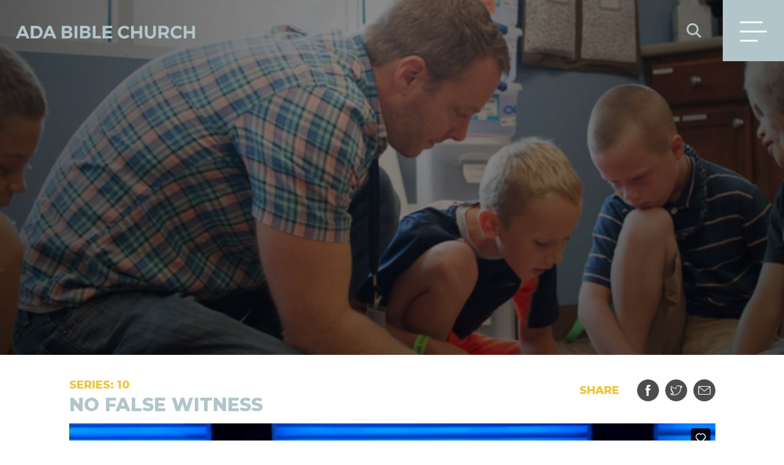

--- FILE ---
content_type: text/html; charset=UTF-8
request_url: https://www.adabible.org/sermons/10-wk6/
body_size: 13203
content:
<!doctype html>
<!-- Website by Thinkbox Creative https://thinkboxcreative.com -->
<!--[if lt IE 7 ]> <html class=" no-js ie6 old-ie" lang="en"> <![endif]-->
<!--[if IE 7 ]>    <html class=" no-js ie7 old-ie" lang="en"> <![endif]-->
<!--[if IE 8 ]>    <html class=" no-js ie8 old-ie" lang="en"> <![endif]-->
<!--[if IE 9 ]>    <html class=" no-js ie9 old-ie" lang="en"> <![endif]-->
<!--[if (gte IE 10)|!(IE)]><!-->
<html class=" no-js" lang="en"> <!--<![endif]-->

<head>
  <meta name="viewport" content="width=device-width, initial-scale=1" />
  <title>No False Witness - Ada Bible Church</title>
  
<!-- tbc_head -->
<meta charset="utf-8" />
<meta http-equiv="x-ua-compatible" content="IE=Edge"/>
<link rel="shortcut icon" href="https://www.adabible.org/wp-content/themes/ada-bible-2016-theme/favicon.ico" />
<link rel="alternate" type="application/rss+xml" title="RSS 2.0" href="https://www.adabible.org/feed/" />
<link rel="alternate" type="application/atom+xml" title="Atom 0.3" href="https://www.adabible.org/feed/atom/" />
<script type="text/javascript">
//<![CDATA[ 
	document.documentElement.className = document.documentElement.className.replace(/\bno-js\b/,"") + " js";
    var tbc_post_id = 36416;
	var tbc_site_url = "https://www.adabible.org";
	var tbc_framework_url = "https://www.adabible.org/wp-content/plugins/ada-bible-2016-framework/";
	var tbc_theme_url = "https://www.adabible.org/wp-content/themes/ada-bible-2016-theme";
	var tbc_ajax_url = "https://www.adabible.org/wp-admin/admin-ajax.php";
	var locations = [[52219,"43.085332","-85.5430011","https:\/\/www.adabible.org\/locations\/bella-vista\/"],[29,"42.8913786","-85.4486209","https:\/\/www.adabible.org\/locations\/cascade\/"],[83,"42.933419","-85.566588","https:\/\/www.adabible.org\/locations\/east-paris\/"],[82,"42.8422141","-85.6152288","https:\/\/www.adabible.org\/locations\/kentwood\/"],[30,"43.0001102","-85.5743991","https:\/\/www.adabible.org\/locations\/knapp-street\/"],[56358,"42.867770","-85.764290","https:\/\/www.adabible.org\/locations\/west-satellite\/"]];
//]]>
</script>
<!--[if lt IE 9]><script src="https://www.adabible.org/wp-includes/js/jquery/jquery.js" type="text/javascript"></script><script src="https://www.adabible.org/wp-content/plugins/ada-bible-2016-framework/core/js/libs/html5.js" type="text/javascript"></script><script src="https://www.adabible.org/wp-content/plugins/ada-bible-2016-framework/core/js/libs/selectivizr.js" type="text/javascript"></script><![endif]-->
<!-- /tbc_head -->

		<!-- All in One SEO 4.9.3 - aioseo.com -->
	<meta name="description" content="Deuteronomy 19:15-21, Exodus 20:16" />
	<meta name="robots" content="max-image-preview:large" />
	<link rel="canonical" href="https://www.adabible.org/sermons/10-wk6/" />
	<meta name="generator" content="All in One SEO (AIOSEO) 4.9.3" />
		<meta property="og:locale" content="en_US" />
		<meta property="og:site_name" content="Ada Bible Church -" />
		<meta property="og:type" content="article" />
		<meta property="og:title" content="No False Witness - Ada Bible Church" />
		<meta property="og:description" content="Deuteronomy 19:15-21, Exodus 20:16" />
		<meta property="og:url" content="https://www.adabible.org/sermons/10-wk6/" />
		<meta property="article:published_time" content="2017-02-26T18:39:22+00:00" />
		<meta property="article:modified_time" content="2024-06-18T15:04:59+00:00" />
		<meta name="twitter:card" content="summary_large_image" />
		<meta name="twitter:title" content="No False Witness - Ada Bible Church" />
		<meta name="twitter:description" content="Deuteronomy 19:15-21, Exodus 20:16" />
		<script type="application/ld+json" class="aioseo-schema">
			{"@context":"https:\/\/schema.org","@graph":[{"@type":"BreadcrumbList","@id":"https:\/\/www.adabible.org\/sermons\/10-wk6\/#breadcrumblist","itemListElement":[{"@type":"ListItem","@id":"https:\/\/www.adabible.org#listItem","position":1,"name":"Home","item":"https:\/\/www.adabible.org","nextItem":{"@type":"ListItem","@id":"https:\/\/www.adabible.org\/series_categories\/ten\/#listItem","name":"10"}},{"@type":"ListItem","@id":"https:\/\/www.adabible.org\/series_categories\/ten\/#listItem","position":2,"name":"10","item":"https:\/\/www.adabible.org\/series_categories\/ten\/","nextItem":{"@type":"ListItem","@id":"https:\/\/www.adabible.org\/sermons\/10-wk6\/#listItem","name":"No False Witness"},"previousItem":{"@type":"ListItem","@id":"https:\/\/www.adabible.org#listItem","name":"Home"}},{"@type":"ListItem","@id":"https:\/\/www.adabible.org\/sermons\/10-wk6\/#listItem","position":3,"name":"No False Witness","previousItem":{"@type":"ListItem","@id":"https:\/\/www.adabible.org\/series_categories\/ten\/#listItem","name":"10"}}]},{"@type":"Organization","@id":"https:\/\/www.adabible.org\/#organization","name":"Ada Bible Church","url":"https:\/\/www.adabible.org\/"},{"@type":"WebPage","@id":"https:\/\/www.adabible.org\/sermons\/10-wk6\/#webpage","url":"https:\/\/www.adabible.org\/sermons\/10-wk6\/","name":"No False Witness - Ada Bible Church","description":"Deuteronomy 19:15-21, Exodus 20:16","inLanguage":"en-US","isPartOf":{"@id":"https:\/\/www.adabible.org\/#website"},"breadcrumb":{"@id":"https:\/\/www.adabible.org\/sermons\/10-wk6\/#breadcrumblist"},"datePublished":"2017-02-26T18:39:22-05:00","dateModified":"2024-06-18T11:04:59-04:00"},{"@type":"WebSite","@id":"https:\/\/www.adabible.org\/#website","url":"https:\/\/www.adabible.org\/","name":"Ada Bible Church","inLanguage":"en-US","publisher":{"@id":"https:\/\/www.adabible.org\/#organization"}}]}
		</script>
		<!-- All in One SEO -->

<link rel='dns-prefetch' href='//www.googletagmanager.com' />
<link rel="alternate" title="oEmbed (JSON)" type="application/json+oembed" href="https://www.adabible.org/wp-json/oembed/1.0/embed?url=https%3A%2F%2Fwww.adabible.org%2Fsermons%2F10-wk6%2F" />
<link rel="alternate" title="oEmbed (XML)" type="text/xml+oembed" href="https://www.adabible.org/wp-json/oembed/1.0/embed?url=https%3A%2F%2Fwww.adabible.org%2Fsermons%2F10-wk6%2F&#038;format=xml" />
		<!-- This site uses the Google Analytics by MonsterInsights plugin v9.11.1 - Using Analytics tracking - https://www.monsterinsights.com/ -->
							<script src="//www.googletagmanager.com/gtag/js?id=G-4V5YRKXPK1"  data-cfasync="false" data-wpfc-render="false" type="text/javascript" async></script>
			<script data-cfasync="false" data-wpfc-render="false" type="text/javascript">
				var mi_version = '9.11.1';
				var mi_track_user = true;
				var mi_no_track_reason = '';
								var MonsterInsightsDefaultLocations = {"page_location":"https:\/\/www.adabible.org\/sermons\/10-wk6\/"};
								if ( typeof MonsterInsightsPrivacyGuardFilter === 'function' ) {
					var MonsterInsightsLocations = (typeof MonsterInsightsExcludeQuery === 'object') ? MonsterInsightsPrivacyGuardFilter( MonsterInsightsExcludeQuery ) : MonsterInsightsPrivacyGuardFilter( MonsterInsightsDefaultLocations );
				} else {
					var MonsterInsightsLocations = (typeof MonsterInsightsExcludeQuery === 'object') ? MonsterInsightsExcludeQuery : MonsterInsightsDefaultLocations;
				}

								var disableStrs = [
										'ga-disable-G-4V5YRKXPK1',
									];

				/* Function to detect opted out users */
				function __gtagTrackerIsOptedOut() {
					for (var index = 0; index < disableStrs.length; index++) {
						if (document.cookie.indexOf(disableStrs[index] + '=true') > -1) {
							return true;
						}
					}

					return false;
				}

				/* Disable tracking if the opt-out cookie exists. */
				if (__gtagTrackerIsOptedOut()) {
					for (var index = 0; index < disableStrs.length; index++) {
						window[disableStrs[index]] = true;
					}
				}

				/* Opt-out function */
				function __gtagTrackerOptout() {
					for (var index = 0; index < disableStrs.length; index++) {
						document.cookie = disableStrs[index] + '=true; expires=Thu, 31 Dec 2099 23:59:59 UTC; path=/';
						window[disableStrs[index]] = true;
					}
				}

				if ('undefined' === typeof gaOptout) {
					function gaOptout() {
						__gtagTrackerOptout();
					}
				}
								window.dataLayer = window.dataLayer || [];

				window.MonsterInsightsDualTracker = {
					helpers: {},
					trackers: {},
				};
				if (mi_track_user) {
					function __gtagDataLayer() {
						dataLayer.push(arguments);
					}

					function __gtagTracker(type, name, parameters) {
						if (!parameters) {
							parameters = {};
						}

						if (parameters.send_to) {
							__gtagDataLayer.apply(null, arguments);
							return;
						}

						if (type === 'event') {
														parameters.send_to = monsterinsights_frontend.v4_id;
							var hookName = name;
							if (typeof parameters['event_category'] !== 'undefined') {
								hookName = parameters['event_category'] + ':' + name;
							}

							if (typeof MonsterInsightsDualTracker.trackers[hookName] !== 'undefined') {
								MonsterInsightsDualTracker.trackers[hookName](parameters);
							} else {
								__gtagDataLayer('event', name, parameters);
							}
							
						} else {
							__gtagDataLayer.apply(null, arguments);
						}
					}

					__gtagTracker('js', new Date());
					__gtagTracker('set', {
						'developer_id.dZGIzZG': true,
											});
					if ( MonsterInsightsLocations.page_location ) {
						__gtagTracker('set', MonsterInsightsLocations);
					}
										__gtagTracker('config', 'G-4V5YRKXPK1', {"forceSSL":"true","link_attribution":"true"} );
										window.gtag = __gtagTracker;										(function () {
						/* https://developers.google.com/analytics/devguides/collection/analyticsjs/ */
						/* ga and __gaTracker compatibility shim. */
						var noopfn = function () {
							return null;
						};
						var newtracker = function () {
							return new Tracker();
						};
						var Tracker = function () {
							return null;
						};
						var p = Tracker.prototype;
						p.get = noopfn;
						p.set = noopfn;
						p.send = function () {
							var args = Array.prototype.slice.call(arguments);
							args.unshift('send');
							__gaTracker.apply(null, args);
						};
						var __gaTracker = function () {
							var len = arguments.length;
							if (len === 0) {
								return;
							}
							var f = arguments[len - 1];
							if (typeof f !== 'object' || f === null || typeof f.hitCallback !== 'function') {
								if ('send' === arguments[0]) {
									var hitConverted, hitObject = false, action;
									if ('event' === arguments[1]) {
										if ('undefined' !== typeof arguments[3]) {
											hitObject = {
												'eventAction': arguments[3],
												'eventCategory': arguments[2],
												'eventLabel': arguments[4],
												'value': arguments[5] ? arguments[5] : 1,
											}
										}
									}
									if ('pageview' === arguments[1]) {
										if ('undefined' !== typeof arguments[2]) {
											hitObject = {
												'eventAction': 'page_view',
												'page_path': arguments[2],
											}
										}
									}
									if (typeof arguments[2] === 'object') {
										hitObject = arguments[2];
									}
									if (typeof arguments[5] === 'object') {
										Object.assign(hitObject, arguments[5]);
									}
									if ('undefined' !== typeof arguments[1].hitType) {
										hitObject = arguments[1];
										if ('pageview' === hitObject.hitType) {
											hitObject.eventAction = 'page_view';
										}
									}
									if (hitObject) {
										action = 'timing' === arguments[1].hitType ? 'timing_complete' : hitObject.eventAction;
										hitConverted = mapArgs(hitObject);
										__gtagTracker('event', action, hitConverted);
									}
								}
								return;
							}

							function mapArgs(args) {
								var arg, hit = {};
								var gaMap = {
									'eventCategory': 'event_category',
									'eventAction': 'event_action',
									'eventLabel': 'event_label',
									'eventValue': 'event_value',
									'nonInteraction': 'non_interaction',
									'timingCategory': 'event_category',
									'timingVar': 'name',
									'timingValue': 'value',
									'timingLabel': 'event_label',
									'page': 'page_path',
									'location': 'page_location',
									'title': 'page_title',
									'referrer' : 'page_referrer',
								};
								for (arg in args) {
																		if (!(!args.hasOwnProperty(arg) || !gaMap.hasOwnProperty(arg))) {
										hit[gaMap[arg]] = args[arg];
									} else {
										hit[arg] = args[arg];
									}
								}
								return hit;
							}

							try {
								f.hitCallback();
							} catch (ex) {
							}
						};
						__gaTracker.create = newtracker;
						__gaTracker.getByName = newtracker;
						__gaTracker.getAll = function () {
							return [];
						};
						__gaTracker.remove = noopfn;
						__gaTracker.loaded = true;
						window['__gaTracker'] = __gaTracker;
					})();
									} else {
										console.log("");
					(function () {
						function __gtagTracker() {
							return null;
						}

						window['__gtagTracker'] = __gtagTracker;
						window['gtag'] = __gtagTracker;
					})();
									}
			</script>
							<!-- / Google Analytics by MonsterInsights -->
		<style id='wp-img-auto-sizes-contain-inline-css' type='text/css'>
img:is([sizes=auto i],[sizes^="auto," i]){contain-intrinsic-size:3000px 1500px}
/*# sourceURL=wp-img-auto-sizes-contain-inline-css */
</style>
<style id='wp-emoji-styles-inline-css' type='text/css'>

	img.wp-smiley, img.emoji {
		display: inline !important;
		border: none !important;
		box-shadow: none !important;
		height: 1em !important;
		width: 1em !important;
		margin: 0 0.07em !important;
		vertical-align: -0.1em !important;
		background: none !important;
		padding: 0 !important;
	}
/*# sourceURL=wp-emoji-styles-inline-css */
</style>
<link rel='stylesheet' id='wp-block-library-css' href='https://www.adabible.org/wp-includes/css/dist/block-library/style.min.css?ver=6.9' type='text/css' media='all' />
<style id='classic-theme-styles-inline-css' type='text/css'>
/*! This file is auto-generated */
.wp-block-button__link{color:#fff;background-color:#32373c;border-radius:9999px;box-shadow:none;text-decoration:none;padding:calc(.667em + 2px) calc(1.333em + 2px);font-size:1.125em}.wp-block-file__button{background:#32373c;color:#fff;text-decoration:none}
/*# sourceURL=/wp-includes/css/classic-themes.min.css */
</style>
<link rel='stylesheet' id='aioseo/css/src/vue/standalone/blocks/table-of-contents/global.scss-css' href='https://www.adabible.org/wp-content/plugins/all-in-one-seo-pack/dist/Lite/assets/css/table-of-contents/global.e90f6d47.css?ver=4.9.3' type='text/css' media='all' />
<style id='safe-svg-svg-icon-style-inline-css' type='text/css'>
.safe-svg-cover{text-align:center}.safe-svg-cover .safe-svg-inside{display:inline-block;max-width:100%}.safe-svg-cover svg{fill:currentColor;height:100%;max-height:100%;max-width:100%;width:100%}

/*# sourceURL=https://www.adabible.org/wp-content/plugins/safe-svg/dist/safe-svg-block-frontend.css */
</style>
<style id='global-styles-inline-css' type='text/css'>
:root{--wp--preset--aspect-ratio--square: 1;--wp--preset--aspect-ratio--4-3: 4/3;--wp--preset--aspect-ratio--3-4: 3/4;--wp--preset--aspect-ratio--3-2: 3/2;--wp--preset--aspect-ratio--2-3: 2/3;--wp--preset--aspect-ratio--16-9: 16/9;--wp--preset--aspect-ratio--9-16: 9/16;--wp--preset--color--black: #000000;--wp--preset--color--cyan-bluish-gray: #abb8c3;--wp--preset--color--white: #ffffff;--wp--preset--color--pale-pink: #f78da7;--wp--preset--color--vivid-red: #cf2e2e;--wp--preset--color--luminous-vivid-orange: #ff6900;--wp--preset--color--luminous-vivid-amber: #fcb900;--wp--preset--color--light-green-cyan: #7bdcb5;--wp--preset--color--vivid-green-cyan: #00d084;--wp--preset--color--pale-cyan-blue: #8ed1fc;--wp--preset--color--vivid-cyan-blue: #0693e3;--wp--preset--color--vivid-purple: #9b51e0;--wp--preset--gradient--vivid-cyan-blue-to-vivid-purple: linear-gradient(135deg,rgb(6,147,227) 0%,rgb(155,81,224) 100%);--wp--preset--gradient--light-green-cyan-to-vivid-green-cyan: linear-gradient(135deg,rgb(122,220,180) 0%,rgb(0,208,130) 100%);--wp--preset--gradient--luminous-vivid-amber-to-luminous-vivid-orange: linear-gradient(135deg,rgb(252,185,0) 0%,rgb(255,105,0) 100%);--wp--preset--gradient--luminous-vivid-orange-to-vivid-red: linear-gradient(135deg,rgb(255,105,0) 0%,rgb(207,46,46) 100%);--wp--preset--gradient--very-light-gray-to-cyan-bluish-gray: linear-gradient(135deg,rgb(238,238,238) 0%,rgb(169,184,195) 100%);--wp--preset--gradient--cool-to-warm-spectrum: linear-gradient(135deg,rgb(74,234,220) 0%,rgb(151,120,209) 20%,rgb(207,42,186) 40%,rgb(238,44,130) 60%,rgb(251,105,98) 80%,rgb(254,248,76) 100%);--wp--preset--gradient--blush-light-purple: linear-gradient(135deg,rgb(255,206,236) 0%,rgb(152,150,240) 100%);--wp--preset--gradient--blush-bordeaux: linear-gradient(135deg,rgb(254,205,165) 0%,rgb(254,45,45) 50%,rgb(107,0,62) 100%);--wp--preset--gradient--luminous-dusk: linear-gradient(135deg,rgb(255,203,112) 0%,rgb(199,81,192) 50%,rgb(65,88,208) 100%);--wp--preset--gradient--pale-ocean: linear-gradient(135deg,rgb(255,245,203) 0%,rgb(182,227,212) 50%,rgb(51,167,181) 100%);--wp--preset--gradient--electric-grass: linear-gradient(135deg,rgb(202,248,128) 0%,rgb(113,206,126) 100%);--wp--preset--gradient--midnight: linear-gradient(135deg,rgb(2,3,129) 0%,rgb(40,116,252) 100%);--wp--preset--font-size--small: 13px;--wp--preset--font-size--medium: 20px;--wp--preset--font-size--large: 36px;--wp--preset--font-size--x-large: 42px;--wp--preset--spacing--20: 0.44rem;--wp--preset--spacing--30: 0.67rem;--wp--preset--spacing--40: 1rem;--wp--preset--spacing--50: 1.5rem;--wp--preset--spacing--60: 2.25rem;--wp--preset--spacing--70: 3.38rem;--wp--preset--spacing--80: 5.06rem;--wp--preset--shadow--natural: 6px 6px 9px rgba(0, 0, 0, 0.2);--wp--preset--shadow--deep: 12px 12px 50px rgba(0, 0, 0, 0.4);--wp--preset--shadow--sharp: 6px 6px 0px rgba(0, 0, 0, 0.2);--wp--preset--shadow--outlined: 6px 6px 0px -3px rgb(255, 255, 255), 6px 6px rgb(0, 0, 0);--wp--preset--shadow--crisp: 6px 6px 0px rgb(0, 0, 0);}:where(.is-layout-flex){gap: 0.5em;}:where(.is-layout-grid){gap: 0.5em;}body .is-layout-flex{display: flex;}.is-layout-flex{flex-wrap: wrap;align-items: center;}.is-layout-flex > :is(*, div){margin: 0;}body .is-layout-grid{display: grid;}.is-layout-grid > :is(*, div){margin: 0;}:where(.wp-block-columns.is-layout-flex){gap: 2em;}:where(.wp-block-columns.is-layout-grid){gap: 2em;}:where(.wp-block-post-template.is-layout-flex){gap: 1.25em;}:where(.wp-block-post-template.is-layout-grid){gap: 1.25em;}.has-black-color{color: var(--wp--preset--color--black) !important;}.has-cyan-bluish-gray-color{color: var(--wp--preset--color--cyan-bluish-gray) !important;}.has-white-color{color: var(--wp--preset--color--white) !important;}.has-pale-pink-color{color: var(--wp--preset--color--pale-pink) !important;}.has-vivid-red-color{color: var(--wp--preset--color--vivid-red) !important;}.has-luminous-vivid-orange-color{color: var(--wp--preset--color--luminous-vivid-orange) !important;}.has-luminous-vivid-amber-color{color: var(--wp--preset--color--luminous-vivid-amber) !important;}.has-light-green-cyan-color{color: var(--wp--preset--color--light-green-cyan) !important;}.has-vivid-green-cyan-color{color: var(--wp--preset--color--vivid-green-cyan) !important;}.has-pale-cyan-blue-color{color: var(--wp--preset--color--pale-cyan-blue) !important;}.has-vivid-cyan-blue-color{color: var(--wp--preset--color--vivid-cyan-blue) !important;}.has-vivid-purple-color{color: var(--wp--preset--color--vivid-purple) !important;}.has-black-background-color{background-color: var(--wp--preset--color--black) !important;}.has-cyan-bluish-gray-background-color{background-color: var(--wp--preset--color--cyan-bluish-gray) !important;}.has-white-background-color{background-color: var(--wp--preset--color--white) !important;}.has-pale-pink-background-color{background-color: var(--wp--preset--color--pale-pink) !important;}.has-vivid-red-background-color{background-color: var(--wp--preset--color--vivid-red) !important;}.has-luminous-vivid-orange-background-color{background-color: var(--wp--preset--color--luminous-vivid-orange) !important;}.has-luminous-vivid-amber-background-color{background-color: var(--wp--preset--color--luminous-vivid-amber) !important;}.has-light-green-cyan-background-color{background-color: var(--wp--preset--color--light-green-cyan) !important;}.has-vivid-green-cyan-background-color{background-color: var(--wp--preset--color--vivid-green-cyan) !important;}.has-pale-cyan-blue-background-color{background-color: var(--wp--preset--color--pale-cyan-blue) !important;}.has-vivid-cyan-blue-background-color{background-color: var(--wp--preset--color--vivid-cyan-blue) !important;}.has-vivid-purple-background-color{background-color: var(--wp--preset--color--vivid-purple) !important;}.has-black-border-color{border-color: var(--wp--preset--color--black) !important;}.has-cyan-bluish-gray-border-color{border-color: var(--wp--preset--color--cyan-bluish-gray) !important;}.has-white-border-color{border-color: var(--wp--preset--color--white) !important;}.has-pale-pink-border-color{border-color: var(--wp--preset--color--pale-pink) !important;}.has-vivid-red-border-color{border-color: var(--wp--preset--color--vivid-red) !important;}.has-luminous-vivid-orange-border-color{border-color: var(--wp--preset--color--luminous-vivid-orange) !important;}.has-luminous-vivid-amber-border-color{border-color: var(--wp--preset--color--luminous-vivid-amber) !important;}.has-light-green-cyan-border-color{border-color: var(--wp--preset--color--light-green-cyan) !important;}.has-vivid-green-cyan-border-color{border-color: var(--wp--preset--color--vivid-green-cyan) !important;}.has-pale-cyan-blue-border-color{border-color: var(--wp--preset--color--pale-cyan-blue) !important;}.has-vivid-cyan-blue-border-color{border-color: var(--wp--preset--color--vivid-cyan-blue) !important;}.has-vivid-purple-border-color{border-color: var(--wp--preset--color--vivid-purple) !important;}.has-vivid-cyan-blue-to-vivid-purple-gradient-background{background: var(--wp--preset--gradient--vivid-cyan-blue-to-vivid-purple) !important;}.has-light-green-cyan-to-vivid-green-cyan-gradient-background{background: var(--wp--preset--gradient--light-green-cyan-to-vivid-green-cyan) !important;}.has-luminous-vivid-amber-to-luminous-vivid-orange-gradient-background{background: var(--wp--preset--gradient--luminous-vivid-amber-to-luminous-vivid-orange) !important;}.has-luminous-vivid-orange-to-vivid-red-gradient-background{background: var(--wp--preset--gradient--luminous-vivid-orange-to-vivid-red) !important;}.has-very-light-gray-to-cyan-bluish-gray-gradient-background{background: var(--wp--preset--gradient--very-light-gray-to-cyan-bluish-gray) !important;}.has-cool-to-warm-spectrum-gradient-background{background: var(--wp--preset--gradient--cool-to-warm-spectrum) !important;}.has-blush-light-purple-gradient-background{background: var(--wp--preset--gradient--blush-light-purple) !important;}.has-blush-bordeaux-gradient-background{background: var(--wp--preset--gradient--blush-bordeaux) !important;}.has-luminous-dusk-gradient-background{background: var(--wp--preset--gradient--luminous-dusk) !important;}.has-pale-ocean-gradient-background{background: var(--wp--preset--gradient--pale-ocean) !important;}.has-electric-grass-gradient-background{background: var(--wp--preset--gradient--electric-grass) !important;}.has-midnight-gradient-background{background: var(--wp--preset--gradient--midnight) !important;}.has-small-font-size{font-size: var(--wp--preset--font-size--small) !important;}.has-medium-font-size{font-size: var(--wp--preset--font-size--medium) !important;}.has-large-font-size{font-size: var(--wp--preset--font-size--large) !important;}.has-x-large-font-size{font-size: var(--wp--preset--font-size--x-large) !important;}
:where(.wp-block-post-template.is-layout-flex){gap: 1.25em;}:where(.wp-block-post-template.is-layout-grid){gap: 1.25em;}
:where(.wp-block-term-template.is-layout-flex){gap: 1.25em;}:where(.wp-block-term-template.is-layout-grid){gap: 1.25em;}
:where(.wp-block-columns.is-layout-flex){gap: 2em;}:where(.wp-block-columns.is-layout-grid){gap: 2em;}
:root :where(.wp-block-pullquote){font-size: 1.5em;line-height: 1.6;}
/*# sourceURL=global-styles-inline-css */
</style>
<link rel='stylesheet' id='searchwp-forms-css' href='https://www.adabible.org/wp-content/plugins/searchwp/assets/css/frontend/search-forms.min.css?ver=4.5.7' type='text/css' media='all' />
<link rel='stylesheet' id='tbc-style-css' href='https://www.adabible.org/wp-content/themes/ada-bible-2016-theme/style.css?ver=2.51' type='text/css' media='all' />
<script type="text/javascript" src="https://www.adabible.org/wp-includes/js/jquery/jquery.min.js?ver=3.7.1" id="jquery-core-js"></script>
<script type="text/javascript" src="https://www.adabible.org/wp-includes/js/jquery/jquery-migrate.min.js?ver=3.4.1" id="jquery-migrate-js"></script>
<script type="text/javascript" src="https://www.adabible.org/wp-content/plugins/google-analytics-for-wordpress/assets/js/frontend-gtag.min.js?ver=9.11.1" id="monsterinsights-frontend-script-js" async="async" data-wp-strategy="async"></script>
<script data-cfasync="false" data-wpfc-render="false" type="text/javascript" id='monsterinsights-frontend-script-js-extra'>/* <![CDATA[ */
var monsterinsights_frontend = {"js_events_tracking":"true","download_extensions":"doc,pdf,ppt,zip,xls,docx,pptx,xlsx","inbound_paths":"[{\"path\":\"\\\/go\\\/\",\"label\":\"affiliate\"},{\"path\":\"\\\/recommend\\\/\",\"label\":\"affiliate\"}]","home_url":"https:\/\/www.adabible.org","hash_tracking":"false","v4_id":"G-4V5YRKXPK1"};/* ]]> */
</script>

<!-- Google tag (gtag.js) snippet added by Site Kit -->
<!-- Google Ads snippet added by Site Kit -->
<script type="text/javascript" src="https://www.googletagmanager.com/gtag/js?id=AW-16841402975" id="google_gtagjs-js" async></script>
<script type="text/javascript" id="google_gtagjs-js-after">
/* <![CDATA[ */
window.dataLayer = window.dataLayer || [];function gtag(){dataLayer.push(arguments);}
gtag("js", new Date());
gtag("set", "developer_id.dZTNiMT", true);
gtag("config", "AW-16841402975");
 window._googlesitekit = window._googlesitekit || {}; window._googlesitekit.throttledEvents = []; window._googlesitekit.gtagEvent = (name, data) => { var key = JSON.stringify( { name, data } ); if ( !! window._googlesitekit.throttledEvents[ key ] ) { return; } window._googlesitekit.throttledEvents[ key ] = true; setTimeout( () => { delete window._googlesitekit.throttledEvents[ key ]; }, 5 ); gtag( "event", name, { ...data, event_source: "site-kit" } ); }; 
//# sourceURL=google_gtagjs-js-after
/* ]]> */
</script>
<link rel="https://api.w.org/" href="https://www.adabible.org/wp-json/" /><link rel='shortlink' href='https://www.adabible.org/?p=36416' />
<meta name="generator" content="Site Kit by Google 1.171.0" /><script type="application/ld+json">
{
  "@context": "https://schema.org",
  "@type": "Organization",
  "name": "Ada Bible Church",
  "url": "https://www.adabible.org/",
"image": "https://www.adabible.org/wp-content/uploads/2018/08/Cascade.jpg",
  "description": "A non-denominational church near you in Grand Rapids, MI - where you can feel at home no matter where you are in your faith journey.",
  "telephone": "+1 (616)868.7005",
  "email":"info@adabible.org",
"address": {
    "@type": "PostalAddress",
    "streetAddress": "8899 Cascade Rd SE",
    "addressLocality": "Ada",
    "addressRegion": "MI",
    "postalCode": "49301",
    "addressCountry": "US"
  },
 
  "contactPoint": {
    "@type": "ContactPoint",
    "telephone": "+1 (616)868.7005",
    "contactType": "customer service",
    "areaServed": "US",
    "availableLanguage": "en"
  },
  "sameAs": [
    "https://www.facebook.com/adabible",
    "https://twitter.com/adabible",
    "https://www.instagram.com/adabible/"
  ]
}
</script><meta name="generator" content="Elementor 3.34.4; features: e_font_icon_svg, additional_custom_breakpoints; settings: css_print_method-external, google_font-enabled, font_display-swap">
			<style>
				.e-con.e-parent:nth-of-type(n+4):not(.e-lazyloaded):not(.e-no-lazyload),
				.e-con.e-parent:nth-of-type(n+4):not(.e-lazyloaded):not(.e-no-lazyload) * {
					background-image: none !important;
				}
				@media screen and (max-height: 1024px) {
					.e-con.e-parent:nth-of-type(n+3):not(.e-lazyloaded):not(.e-no-lazyload),
					.e-con.e-parent:nth-of-type(n+3):not(.e-lazyloaded):not(.e-no-lazyload) * {
						background-image: none !important;
					}
				}
				@media screen and (max-height: 640px) {
					.e-con.e-parent:nth-of-type(n+2):not(.e-lazyloaded):not(.e-no-lazyload),
					.e-con.e-parent:nth-of-type(n+2):not(.e-lazyloaded):not(.e-no-lazyload) * {
						background-image: none !important;
					}
				}
			</style>
			
<!-- Google Tag Manager snippet added by Site Kit -->
<script type="text/javascript">
/* <![CDATA[ */

			( function( w, d, s, l, i ) {
				w[l] = w[l] || [];
				w[l].push( {'gtm.start': new Date().getTime(), event: 'gtm.js'} );
				var f = d.getElementsByTagName( s )[0],
					j = d.createElement( s ), dl = l != 'dataLayer' ? '&l=' + l : '';
				j.async = true;
				j.src = 'https://www.googletagmanager.com/gtm.js?id=' + i + dl;
				f.parentNode.insertBefore( j, f );
			} )( window, document, 'script', 'dataLayer', 'GTM-MNS93GN' );
			
/* ]]> */
</script>

<!-- End Google Tag Manager snippet added by Site Kit -->

<!-- TBC Framework Google Analytics -->
<!-- Hotjar Tracking Code for adabible.org -->
<script>
    (function(h,o,t,j,a,r){
        h.hj=h.hj||function(){(h.hj.q=h.hj.q||[]).push(arguments)};
        h._hjSettings={hjid:637109,hjsv:6};
        a=o.getElementsByTagName('head')[0];
        r=o.createElement('script');r.async=1;
        r.src=t+h._hjSettings.hjid+j+h._hjSettings.hjsv;
        a.appendChild(r);
    })(window,document,'https://static.hotjar.com/c/hotjar-','.js?sv=');
</script>

<script>

	  var _gaq = _gaq || [];
	  _gaq.push(['_setAccount', 'UA-5076158-1']);
	  _gaq.push(['_trackPageview']);

	  (function() {
	    var ga = document.createElement('script'); ga.type = 'text/javascript'; ga.async = true;
	    ga.src = ('https:' == document.location.protocol ? 'https://ssl' : 'http://www') + '.google-analytics.com/ga.js';
	    var s = document.getElementsByTagName('script')[0]; s.parentNode.insertBefore(ga, s);
	  })();
</script>
<script type="text/javascript" defer="defer" src="https://extend.vimeocdn.com/ga/2613479.js"></script>
<!-- Facebook Pixel Code -->
<script>
  !function(f,b,e,v,n,t,s)
  {if(f.fbq)return;n=f.fbq=function(){n.callMethod?
  n.callMethod.apply(n,arguments):n.queue.push(arguments)};
  if(!f._fbq)f._fbq=n;n.push=n;n.loaded=!0;n.version='2.0';
  n.queue=[];t=b.createElement(e);t.async=!0;
  t.src=v;s=b.getElementsByTagName(e)[0];
  s.parentNode.insertBefore(t,s)}(window, document,'script',
  'https://connect.facebook.net/en_US/fbevents.js');
  fbq('init', '779945525473186');
  fbq('track', 'PageView');
</script>
<noscript><img alt="No False Witness" height="1" width="1" style="display:none"
  src="https://www.facebook.com/tr?id=779945525473186&ev=PageView&noscript=1"
/></noscript>
<!-- End Facebook Pixel Code -->
<script type="text/javascript" defer="defer" src="https://extend.vimeocdn.com/ga/2613479.js"></script>

<!-- TBX - Global site tag (gtag.js) - Google Analytics -->
<script async src="https://www.googletagmanager.com/gtag/js?id=UA-162903666-1"></script>
<script>
  window.dataLayer = window.dataLayer || [];
  function gtag(){dataLayer.push(arguments);}
  gtag('js', new Date());

  gtag('config', 'UA-162903666-1');
</script>
<!-- / TBC Framework Google Analytics -->
  <link href="https://fonts.googleapis.com/css?family=Open+Sans:400,400i,700,700i|Montserrat:400,500,600,800" rel="stylesheet">
  <link rel="apple-touch-icon" href="https://www.adabible.org/wp-content/themes/ada-bible-2016-theme/images/apple-touch-icon.png">
      <script src="https://maps.googleapis.com/maps/api/js?key=AIzaSyBuzdMygxujqbZPI2QaNxnFWUozv5X9f4o">
    </script>
    <!-- Global site tag (gtag.js) - Google Ads: 861289042 -->
  <script async src="https://www.googletagmanager.com/gtag/js?id=AW-861289042"></script>
  <script>
    window.dataLayer = window.dataLayer || [];

    function gtag() {
      dataLayer.push(arguments);
    }
    gtag('js', new Date());
    gtag('config', 'AW-861289042');
  </script>
</head>

<body class="wp-singular sermon-template-default single single-sermon postid-36416 wp-theme-ada-bible-2016-theme nav-hidden tbc-header-image elementor-default elementor-kit-59213" lang="en">
  
  
    <header class="header-wrap " role="banner">
    <div class="header">
      <a class="logo" href="https://www.adabible.org/" rel="home">Ada Bible Church</a>
      <div class="header-right">
        <nav class="main">
          <ul id="menu-header-menu" class="reset"><li id="menu-item-47306" class="search menu-item menu-item-type-custom menu-item-object-custom menu-item-47306"><a href="https://www.adabible.org/?s=">Search</a></li>
</ul>        </nav>
        <a class="menu-toggle" href="#!" rel="nofollow">
          <div class="target-wrap">
            <div class="target"><span></span><span></span><span class="last"></span></div>
          </div>
        </a>
      </div>
    </div><!-- .header -->
  </header><!-- .header-wrap -->


  <div class="viewport">
    <div class="wrap">
      
      
      
      <div class="tbc-sermon-overlay">
        <div class="close-sermon-overlay"></div>
        <div class="sermon-overlay-content"></div>
      </div>

      <div class="header-image-wrap" style="background:url(https://www.adabible.org/wp-content/themes/ada-bible-2016-theme/images/default-header-img.jpg) no-repeat center top; background-size: cover;"><div class="header-image-outer"><div class="header-image"></div><!-- .header-image --></div><!-- .header-image-outer --></div><!-- .header-image-wrap --><div class="content-wrap">
			
			<article class="sermon-ind contain"><div class="main-section"><div class="sermon-content"><div class="sermon-heading-wrap"><div class="sermon-heading"><h3 class="series-heading">Series: 10</h3><h2 class="heading-m title">No False Witness</h2></div><div class="sermon-social">	<div class="social-share">
		<h3 class="heading-sm yellow">Share</h3>
				<ul class="social_share reset">
			<li class="facebook"><a class="social-share-link" href="https://www.facebook.com/sharer/sharer.php?u=https%3A%2F%2Fwww.adabible.org%2F%3Fp%3D36416" target="_blank">Share</a></li>
			<li class="twitter"><a class="social-share-link" href="https://twitter.com/intent/tweet?url=https%3A%2F%2Fwww.adabible.org%2F%3Fp%3D36416&text=No False Witness by @adabible" target="_blank">Tweet</a></li>
							<li class="email"><a class="social-share-link" href="mailto:?subject=Ada Bible: No False Witness&amp;body=Check out this post from Ada Bible: https://www.adabible.org/?p=36416" target="_blank">Email</a></li>
					</ul>
	</div>
	</div></div><div class="video-wrap"><iframe id="rm_player" src="//player.vimeo.com/video/175167698" width="1080" height="610" frameborder="0" webkitallowfullscreen mozallowfullscreen allowfullscreen></iframe></div></div></div><div class="sermon-info-wrap"><div class="info"><h3 class="heading-m">About</h3><div class="copy"><p>Deuteronomy 19:15-21, Exodus 20:16</p>
</div></div><div class="additional-info"><div class="item"><h3 class="heading-sm blue type">Dates</h3><p class="info">2016-07-10</p></div><div class="item"><h3 class="heading-sm blue type">By</h3><p class="info">Bob King</p></div><div class="item"><h3 class="heading-sm blue type">Scripture</h3><p class="info">Deuteronomy 19:15-21, Exodus 20:16</p></div></div></div><div class="bottom"><a class="bottom-toggle" href="#!">Show Resources</a><h3 class="heading-m resources-heading">Resources</h3><div class="bottom-split"><div class="item-links"><a class="item beyond-the-weekend" target="_blank" href="http://www.beyondtheweekend.org/tag/10-week-6/"><span class="icon"></span><span class="text">Beyond the Weekend</span></a><a class="item sermon-discussion" target="_blank" href="https://www.dropbox.com/s/rwagutpy86fyl1a/2016-07-17_SDG_10_No%20False%20Witness.pdf?dl=0"><span class="icon"></span><span class="text">Sermon Discussion</span></a><a class="item audio-file" download href="https://s3.amazonaws.com/cdn.adabible.org/adabible/media/mp3s/2016/2016-07-10bob.mp3"><span class="icon"></span><span class="text">Download Audio</span></a><a class="item video-file" target="_blank" href="https://player.vimeo.com/external/175167698.hd.mp4?s=35e51acbb1415f2294bf6b617e711fee0338cecd&profile_id=119"><span class="icon"></span><span class="text">Download Video</span></a><a class="item listen-spotify" target="_blank" href="https://open.spotify.com/show/1QH1lpskwMXLGlGIDnIXDg"><span class="icon"></span><span class="text">Listen on Spotify</span></a><a class="item podcast-url" target="_blank" href="https://itunes.apple.com/us/podcast/ada-bible-church-video-podcast/id333186319"><span class="icon"></span><span class="text">Itunes Video Podcast</span></a><a class="item audio-file" download href="https://itunes.apple.com/us/podcast/ada-bible-church-audio-podcast/id364932371"><span class="icon"></span><span class="text">Itunes Audio Podcast</span></a><a class="item bible-verse-url" target="_blank" href="https://www.biblegateway.com/passage/?search=Deuteronomy+19%3A15-21%3B+exodus+20%3A16&version=NIV"><span class="icon"></span><span class="text">Deuteronomy 19:15-21, Exodus 20:16</span></a></div></div></div></article>
			
</div>
	<footer class="footer-wrap">
		<div class="footer contain">
			<nav class="menu-footer-1-container"><ul id="menu-footer-1" class="footer-menu reset"><li id="menu-item-376" class="menu-item menu-item-type-post_type menu-item-object-page menu-item-376"><a href="https://www.adabible.org/visit/">Visit</a></li>
<li id="menu-item-375" class="menu-item menu-item-type-post_type menu-item-object-page menu-item-375"><a href="https://www.adabible.org/next-steps/">Next Steps</a></li>
<li id="menu-item-47486" class="menu-item menu-item-type-custom menu-item-object-custom menu-item-47486"><a href="https://www.adabible.org/serving/">Serve</a></li>
<li id="menu-item-372" class="menu-item menu-item-type-post_type menu-item-object-page menu-item-372"><a href="https://www.adabible.org/campuses/">Locations</a></li>
<li id="menu-item-37035" class="menu-item menu-item-type-custom menu-item-object-custom menu-item-37035"><a target="_blank" rel="nofollow" href="https://my.adabible.org/default.aspx?page=3730">Giving</a></li>
<li id="menu-item-39055" class="menu-item menu-item-type-post_type menu-item-object-post menu-item-39055"><a href="https://www.adabible.org/contact-us/">Contact Us</a></li>
<li id="menu-item-47487" class="menu-item menu-item-type-post_type menu-item-object-page menu-item-47487"><a href="https://www.adabible.org/visit/about-core-beliefs/">About</a></li>
</ul></nav>			<nav class="menu-lower-footer-menu-container"><ul id="menu-lower-footer-menu" class="menu reset"><li id="menu-item-370" class="menu-item menu-item-type-custom menu-item-object-custom menu-item-370"><a href="https://workforcenow.adp.com/mascsr/default/mdf/recruitment/recruitment.html?cid=7cf68e81-e476-4cf2-8a3d-0b6628f92fdc&#038;ccId=19000101_000001&#038;type=MP&#038;lang=en_US">Ada Bible Jobs</a></li>
<li id="menu-item-48316" class="menu-item menu-item-type-custom menu-item-object-custom menu-item-48316"><a href="https://www.adabible.org/jobs/">Community Job Board</a></li>
<li id="menu-item-371" class="menu-item menu-item-type-custom menu-item-object-custom menu-item-371"><a rel="nofollow" href="http://my.adabible.org">my.adabible.org</a></li>
</ul></nav>			<ul class="social-icons"><li class="social-icon facebook"><a href="https://www.facebook.com/adabible" target="_blank"></a></li><li class="social-icon instagram"><a href="https://www.instagram.com/adabible/" target="_blank"></a></li><li class="social-icon youtube"><a href="https://www.youtube.com/c/adabible" target="_blank"></a></li><li class="social-icon spotify"><a href="https://open.spotify.com/show/1QH1lpskwMXLGlGIDnIXDg?si=28f0d27a8622450e" target="_blank"></a></li></ul>			<div class="copyright" role="contentinfo">&copy; 2026 Ada Bible Church. All rights reserved.</div><!-- .copyright -->
			<p class="thinkboxcreative"><a href="https://wearetbx.com"><img src="https://www.adabible.org/wp-content/themes/ada-bible-2016-theme/svg/crafted-by-tbx.svg" title="Crafted by TBX of Grand Rapids, Michigan" alt="Crafted by TBX of Grand Rapids, Michigan" height="14" width="81" /></a></p>
		</div><!-- .footer -->
	</footer><!-- .footer-wrap -->

	</div><!-- .wrap -->

		<div class="mobile-menu overlay">
		<div class="inner">
			<div class="contain split">
				<div class="left">
					<nav><ul id="menu-overlay-menu" class="menu reset"><li id="menu-item-285" class="menu-item menu-item-type-post_type menu-item-object-page menu-item-has-children menu-item-285"><a href="https://www.adabible.org/visit/">Visit</a>
<ul class="sub-menu">
	<li id="menu-item-293" class="menu-item menu-item-type-post_type menu-item-object-page menu-item-293"><a href="https://www.adabible.org/visit/">Plan A Visit</a></li>
	<li id="menu-item-43797" class="menu-item menu-item-type-post_type menu-item-object-page menu-item-43797"><a href="https://www.adabible.org/visit/about-core-beliefs/">About Us</a></li>
	<li id="menu-item-38914" class="menu-item menu-item-type-post_type menu-item-object-post menu-item-38914"><a href="https://www.adabible.org/contact-us/">Contact Us</a></li>
	<li id="menu-item-52296" class="menu-item menu-item-type-custom menu-item-object-custom menu-item-52296"><a href="https://www.adabible.org/locations/bella-vista/">Bella Vista</a></li>
	<li id="menu-item-297" class="menu-item menu-item-type-custom menu-item-object-custom menu-item-297"><a href="https://www.adabible.org/locations/cascade/">Cascade</a></li>
	<li id="menu-item-294" class="menu-item menu-item-type-custom menu-item-object-custom menu-item-294"><a href="https://www.adabible.org/locations/east-paris/">East Paris</a></li>
	<li id="menu-item-295" class="menu-item menu-item-type-custom menu-item-object-custom menu-item-295"><a href="https://www.adabible.org/locations/kentwood/">Kentwood</a></li>
	<li id="menu-item-296" class="menu-item menu-item-type-custom menu-item-object-custom menu-item-296"><a href="https://www.adabible.org/locations/knapp-street/">Knapp Street</a></li>
	<li id="menu-item-56389" class="menu-item menu-item-type-custom menu-item-object-custom menu-item-56389"><a href="https://www.adabible.org/locations/west-satellite/">West Satellite</a></li>
</ul>
</li>
<li id="menu-item-284" class="menu-item menu-item-type-post_type menu-item-object-page menu-item-has-children menu-item-284"><a href="https://www.adabible.org/next-steps/">Next Steps</a>
<ul class="sub-menu">
	<li id="menu-item-638" class="menu-item menu-item-type-post_type menu-item-object-page menu-item-638"><a href="https://www.adabible.org/next-steps/">Overview</a></li>
	<li id="menu-item-36549" class="menu-item menu-item-type-custom menu-item-object-custom menu-item-36549"><a href="https://www.adabible.org/baptism/">Baptism</a></li>
	<li id="menu-item-36550" class="menu-item menu-item-type-custom menu-item-object-custom menu-item-36550"><a href="https://www.adabible.org/membership/">Become a Member</a></li>
	<li id="menu-item-36551" class="menu-item menu-item-type-custom menu-item-object-custom menu-item-36551"><a href="https://www.adabible.org/beyond-the-weekend/">Beyond the Weekend</a></li>
	<li id="menu-item-39598" class="menu-item menu-item-type-custom menu-item-object-custom menu-item-39598"><a href="https://my.adabible.org/default.aspx?page=3730">Giving</a></li>
	<li id="menu-item-36473" class="menu-item menu-item-type-custom menu-item-object-custom menu-item-36473"><a href="https://www.adabible.org/small-groups/">Small Groups</a></li>
	<li id="menu-item-36548" class="menu-item menu-item-type-custom menu-item-object-custom menu-item-36548"><a href="https://www.adabible.org/serving/">Serving</a></li>
	<li id="menu-item-298" class="menu-item menu-item-type-post_type menu-item-object-page menu-item-298"><a href="https://www.adabible.org/signup/">Sign Up for Events</a></li>
</ul>
</li>
<li id="menu-item-635" class="menu-item menu-item-type-post_type menu-item-object-page menu-item-has-children menu-item-635"><a href="https://www.adabible.org/watch-resources/">Watch &#038; Resources</a>
<ul class="sub-menu">
	<li id="menu-item-636" class="menu-item menu-item-type-post_type menu-item-object-page menu-item-636"><a href="https://www.adabible.org/watch-resources/">All Resources</a></li>
	<li id="menu-item-639" class="menu-item menu-item-type-post_type menu-item-object-page menu-item-639"><a href="https://www.adabible.org/watch/">Watch Past Messages</a></li>
	<li id="menu-item-634" class="menu-item menu-item-type-post_type menu-item-object-page menu-item-634"><a href="https://www.adabible.org/live/">Watch Live</a></li>
	<li id="menu-item-41563" class="menu-item menu-item-type-custom menu-item-object-custom menu-item-41563"><a href="http://subsplash.com/adabible/app">Ada Bible Mobile App</a></li>
	<li id="menu-item-38910" class="menu-item menu-item-type-custom menu-item-object-custom menu-item-38910"><a href="https://www.adabible.org/beyond-the-weekend/">Beyond The Weekend Devotional</a></li>
	<li id="menu-item-38908" class="menu-item menu-item-type-post_type menu-item-object-page menu-item-38908"><a href="https://www.adabible.org/sermon-discussion-guide/">Sermon Discussion Guide</a></li>
	<li id="menu-item-52756" class="menu-item menu-item-type-post_type menu-item-object-post menu-item-52756"><a href="https://www.adabible.org/ada-bible-church-podcasts/">Ada Bible Church Podcasts</a></li>
</ul>
</li>
<li id="menu-item-37034" class="menu-item menu-item-type-custom menu-item-object-custom menu-item-37034"><a href="https://my.adabible.org/default.aspx?page=3730">Giving</a></li>
<li id="menu-item-552" class="menu-item menu-item-type-post_type menu-item-object-page menu-item-has-children menu-item-552"><a href="https://www.adabible.org/ministries/">Ministries</a>
<ul class="sub-menu">
	<li id="menu-item-637" class="menu-item menu-item-type-post_type menu-item-object-page menu-item-637"><a href="https://www.adabible.org/ministries/">Overview</a></li>
	<li id="menu-item-553" class="menu-item menu-item-type-post_type menu-item-object-ministry menu-item-553"><a href="https://www.adabible.org/care/">Care</a></li>
	<li id="menu-item-49982" class="menu-item menu-item-type-post_type menu-item-object-page menu-item-49982"><a href="https://www.adabible.org/missions/">Missions</a></li>
	<li id="menu-item-557" class="menu-item menu-item-type-post_type menu-item-object-ministry menu-item-557"><a href="https://www.adabible.org/small-groups/">Small Groups</a></li>
	<li id="menu-item-554" class="menu-item menu-item-type-post_type menu-item-object-ministry menu-item-554"><a href="https://www.adabible.org/children/">Children’s Ministry</a></li>
	<li id="menu-item-59354" class="menu-item menu-item-type-custom menu-item-object-custom menu-item-59354"><a href="https://www.adabible.org/marriage/">Marriage Ministry</a></li>
	<li id="menu-item-555" class="menu-item menu-item-type-post_type menu-item-object-ministry menu-item-555"><a href="https://www.adabible.org/men/">Men’s Ministry</a></li>
	<li id="menu-item-49877" class="menu-item menu-item-type-custom menu-item-object-custom menu-item-49877"><a href="https://www.adabible.org/singles/">Singles Ministry</a></li>
	<li id="menu-item-51771" class="menu-item menu-item-type-custom menu-item-object-custom menu-item-51771"><a href="https://lifelinestudents.org/">Student Ministry</a></li>
	<li id="menu-item-560" class="menu-item menu-item-type-post_type menu-item-object-ministry menu-item-560"><a href="https://www.adabible.org/women/">Women’s Ministry</a></li>
	<li id="menu-item-559" class="menu-item menu-item-type-post_type menu-item-object-ministry menu-item-559"><a href="https://www.adabible.org/youngadults/">Young Adult Ministry</a></li>
</ul>
</li>
<li id="menu-item-48198" class="menu-item menu-item-type-custom menu-item-object-custom menu-item-48198"><a href="https://www.adabible.org/serving/">Serving</a></li>
</ul></nav>
				</div>
				<div class="right">
					<nav><ul id="menu-overlay-menu-right" class="menu reset"><li id="menu-item-41562" class="menu-item menu-item-type-custom menu-item-object-custom menu-item-41562"><a href="https://info.adabible.org">Digital Bulletin</a></li>
<li id="menu-item-38913" class="menu-item menu-item-type-post_type menu-item-object-post menu-item-38913"><a href="https://www.adabible.org/contact-us/">Contact Us</a></li>
<li id="menu-item-44615" class="menu-item menu-item-type-post_type menu-item-object-page menu-item-44615"><a href="https://www.adabible.org/signup/">Event Sign Up</a></li>
<li id="menu-item-37325" class="menu-item menu-item-type-custom menu-item-object-custom menu-item-37325"><a href="https://workforcenow.adp.com/jobs/apply/posting.html?client=AdaBible&#038;ccId=19000101_000001&#038;type=MP&#038;lang=en_US">Ada Bible Jobs</a></li>
<li id="menu-item-39927" class="menu-item menu-item-type-custom menu-item-object-custom menu-item-39927"><a href="https://www.adabible.org/jobs/">Community Jobs</a></li>
</ul></nav>
					<ul class="social-icons"><li class="social-icon facebook"><a href="https://www.facebook.com/adabible" target="_blank"></a></li><li class="social-icon instagram"><a href="https://www.instagram.com/adabible/" target="_blank"></a></li><li class="social-icon youtube"><a href="https://www.youtube.com/c/adabible" target="_blank"></a></li><li class="social-icon spotify"><a href="https://open.spotify.com/show/1QH1lpskwMXLGlGIDnIXDg?si=28f0d27a8622450e" target="_blank"></a></li></ul>					<form role="search" method="get" class="search" action="https://www.adabible.org/index.php">
						<a href="#!" class="search-toggle"><span class="icon"></span></a>
						<input type="text" value="" name="s" class="s_value">
					</form>
				</div>
			</div>
		</div>
	</div>
	</div><!-- .viewport -->
		
	
	<script>
		window.intercomSettings = {
			app_id: "yk86v2jx"
		};
	</script>
	<script>(function(){var w=window;var ic=w.Intercom;if(typeof ic==="function"){ic('reattach_activator');ic('update',intercomSettings);}else{var d=document;var i=function(){i.c(arguments)};i.q=[];i.c=function(args){i.q.push(args)};w.Intercom=i;function l(){var s=d.createElement('script');s.type='text/javascript';s.async=true;s.src='https://widget.intercom.io/widget/nhy3g60r';var x=d.getElementsByTagName('script')[0];x.parentNode.insertBefore(s,x);}if(w.attachEvent){w.attachEvent('onload',l);}else{w.addEventListener('load',l,false);}}})()</script>

	
	<script type="speculationrules">
{"prefetch":[{"source":"document","where":{"and":[{"href_matches":"/*"},{"not":{"href_matches":["/wp-*.php","/wp-admin/*","/wp-content/uploads/*","/wp-content/*","/wp-content/plugins/*","/wp-content/themes/ada-bible-2016-theme/*","/*\\?(.+)"]}},{"not":{"selector_matches":"a[rel~=\"nofollow\"]"}},{"not":{"selector_matches":".no-prefetch, .no-prefetch a"}}]},"eagerness":"conservative"}]}
</script>
				<script type="text/javascript">
				(function() {
					// Global page view and session tracking for UAEL Modal Popup feature
					try {
						// Session tracking: increment if this is a new session
						
						// Check if any popup on this page uses current page tracking
						var hasCurrentPageTracking = false;
						var currentPagePopups = [];
						// Check all modal popups on this page for current page tracking
						if (typeof jQuery !== 'undefined') {
							jQuery('.uael-modal-parent-wrapper').each(function() {
								var scope = jQuery(this).data('page-views-scope');
								var enabled = jQuery(this).data('page-views-enabled');
								var popupId = jQuery(this).attr('id').replace('-overlay', '');	
								if (enabled === 'yes' && scope === 'current') {
									hasCurrentPageTracking = true;
									currentPagePopups.push(popupId);
								}
							});
						}
						// Global tracking: ALWAYS increment if ANY popup on the site uses global tracking
												// Current page tracking: increment per-page counters
						if (hasCurrentPageTracking && currentPagePopups.length > 0) {
							var currentUrl = window.location.href;
							var urlKey = 'uael_page_views_' + btoa(currentUrl).replace(/[^a-zA-Z0-9]/g, '').substring(0, 50);
							var currentPageViews = parseInt(localStorage.getItem(urlKey) || '0');
							currentPageViews++;
							localStorage.setItem(urlKey, currentPageViews.toString());
							// Store URL mapping for each popup
							for (var i = 0; i < currentPagePopups.length; i++) {
								var popupUrlKey = 'uael_popup_' + currentPagePopups[i] + '_url_key';
								localStorage.setItem(popupUrlKey, urlKey);
							}
						}
					} catch (e) {
						// Silently fail if localStorage is not available
					}
				})();
				</script>
							<script>
				const lazyloadRunObserver = () => {
					const lazyloadBackgrounds = document.querySelectorAll( `.e-con.e-parent:not(.e-lazyloaded)` );
					const lazyloadBackgroundObserver = new IntersectionObserver( ( entries ) => {
						entries.forEach( ( entry ) => {
							if ( entry.isIntersecting ) {
								let lazyloadBackground = entry.target;
								if( lazyloadBackground ) {
									lazyloadBackground.classList.add( 'e-lazyloaded' );
								}
								lazyloadBackgroundObserver.unobserve( entry.target );
							}
						});
					}, { rootMargin: '200px 0px 200px 0px' } );
					lazyloadBackgrounds.forEach( ( lazyloadBackground ) => {
						lazyloadBackgroundObserver.observe( lazyloadBackground );
					} );
				};
				const events = [
					'DOMContentLoaded',
					'elementor/lazyload/observe',
				];
				events.forEach( ( event ) => {
					document.addEventListener( event, lazyloadRunObserver );
				} );
			</script>
					<!-- Google Tag Manager (noscript) snippet added by Site Kit -->
		<noscript>
			<iframe src="https://www.googletagmanager.com/ns.html?id=GTM-MNS93GN" height="0" width="0" style="display:none;visibility:hidden"></iframe>
		</noscript>
		<!-- End Google Tag Manager (noscript) snippet added by Site Kit -->
		<script type="text/javascript" src="https://www.adabible.org/wp-content/plugins/ada-bible-2016-framework/core/js/front.controller.js.php?ver=1.0" id="tbc-framework-front-js"></script>
<script type="text/javascript" src="https://www.adabible.org/wp-content/plugins/google-site-kit/dist/assets/js/googlesitekit-events-provider-wpforms-ed443a3a3d45126a22ce.js" id="googlesitekit-events-provider-wpforms-js" defer></script>
<script type="text/javascript" src="https://www.adabible.org/wp-content/themes/ada-bible-2016-theme/js/libraries.js?ver=2.51" id="tbc_swiper_script-js"></script>
<script type="text/javascript" src="https://www.adabible.org/wp-content/themes/ada-bible-2016-theme/js/min/front.min.js?ver=2.51" id="tbc_starter_script-js"></script>
<script id="wp-emoji-settings" type="application/json">
{"baseUrl":"https://s.w.org/images/core/emoji/17.0.2/72x72/","ext":".png","svgUrl":"https://s.w.org/images/core/emoji/17.0.2/svg/","svgExt":".svg","source":{"concatemoji":"https://www.adabible.org/wp-includes/js/wp-emoji-release.min.js?ver=6.9"}}
</script>
<script type="module">
/* <![CDATA[ */
/*! This file is auto-generated */
const a=JSON.parse(document.getElementById("wp-emoji-settings").textContent),o=(window._wpemojiSettings=a,"wpEmojiSettingsSupports"),s=["flag","emoji"];function i(e){try{var t={supportTests:e,timestamp:(new Date).valueOf()};sessionStorage.setItem(o,JSON.stringify(t))}catch(e){}}function c(e,t,n){e.clearRect(0,0,e.canvas.width,e.canvas.height),e.fillText(t,0,0);t=new Uint32Array(e.getImageData(0,0,e.canvas.width,e.canvas.height).data);e.clearRect(0,0,e.canvas.width,e.canvas.height),e.fillText(n,0,0);const a=new Uint32Array(e.getImageData(0,0,e.canvas.width,e.canvas.height).data);return t.every((e,t)=>e===a[t])}function p(e,t){e.clearRect(0,0,e.canvas.width,e.canvas.height),e.fillText(t,0,0);var n=e.getImageData(16,16,1,1);for(let e=0;e<n.data.length;e++)if(0!==n.data[e])return!1;return!0}function u(e,t,n,a){switch(t){case"flag":return n(e,"\ud83c\udff3\ufe0f\u200d\u26a7\ufe0f","\ud83c\udff3\ufe0f\u200b\u26a7\ufe0f")?!1:!n(e,"\ud83c\udde8\ud83c\uddf6","\ud83c\udde8\u200b\ud83c\uddf6")&&!n(e,"\ud83c\udff4\udb40\udc67\udb40\udc62\udb40\udc65\udb40\udc6e\udb40\udc67\udb40\udc7f","\ud83c\udff4\u200b\udb40\udc67\u200b\udb40\udc62\u200b\udb40\udc65\u200b\udb40\udc6e\u200b\udb40\udc67\u200b\udb40\udc7f");case"emoji":return!a(e,"\ud83e\u1fac8")}return!1}function f(e,t,n,a){let r;const o=(r="undefined"!=typeof WorkerGlobalScope&&self instanceof WorkerGlobalScope?new OffscreenCanvas(300,150):document.createElement("canvas")).getContext("2d",{willReadFrequently:!0}),s=(o.textBaseline="top",o.font="600 32px Arial",{});return e.forEach(e=>{s[e]=t(o,e,n,a)}),s}function r(e){var t=document.createElement("script");t.src=e,t.defer=!0,document.head.appendChild(t)}a.supports={everything:!0,everythingExceptFlag:!0},new Promise(t=>{let n=function(){try{var e=JSON.parse(sessionStorage.getItem(o));if("object"==typeof e&&"number"==typeof e.timestamp&&(new Date).valueOf()<e.timestamp+604800&&"object"==typeof e.supportTests)return e.supportTests}catch(e){}return null}();if(!n){if("undefined"!=typeof Worker&&"undefined"!=typeof OffscreenCanvas&&"undefined"!=typeof URL&&URL.createObjectURL&&"undefined"!=typeof Blob)try{var e="postMessage("+f.toString()+"("+[JSON.stringify(s),u.toString(),c.toString(),p.toString()].join(",")+"));",a=new Blob([e],{type:"text/javascript"});const r=new Worker(URL.createObjectURL(a),{name:"wpTestEmojiSupports"});return void(r.onmessage=e=>{i(n=e.data),r.terminate(),t(n)})}catch(e){}i(n=f(s,u,c,p))}t(n)}).then(e=>{for(const n in e)a.supports[n]=e[n],a.supports.everything=a.supports.everything&&a.supports[n],"flag"!==n&&(a.supports.everythingExceptFlag=a.supports.everythingExceptFlag&&a.supports[n]);var t;a.supports.everythingExceptFlag=a.supports.everythingExceptFlag&&!a.supports.flag,a.supports.everything||((t=a.source||{}).concatemoji?r(t.concatemoji):t.wpemoji&&t.twemoji&&(r(t.twemoji),r(t.wpemoji)))});
//# sourceURL=https://www.adabible.org/wp-includes/js/wp-emoji-loader.min.js
/* ]]> */
</script>

</body>
</html>


--- FILE ---
content_type: text/html; charset=UTF-8
request_url: https://player.vimeo.com/video/175167698
body_size: 6490
content:
<!DOCTYPE html>
<html lang="en">
<head>
  <meta charset="utf-8">
  <meta name="viewport" content="width=device-width,initial-scale=1,user-scalable=yes">
  
  <link rel="canonical" href="https://player.vimeo.com/video/175167698">
  <meta name="googlebot" content="noindex,indexifembedded">
  
  
  <title>10 - 6 - No False Witness on Vimeo</title>
  <style>
      body, html, .player, .fallback {
          overflow: hidden;
          width: 100%;
          height: 100%;
          margin: 0;
          padding: 0;
      }
      .fallback {
          
              background-color: transparent;
          
      }
      .player.loading { opacity: 0; }
      .fallback iframe {
          position: fixed;
          left: 0;
          top: 0;
          width: 100%;
          height: 100%;
      }
  </style>
  <link rel="modulepreload" href="https://f.vimeocdn.com/p/4.46.25/js/player.module.js" crossorigin="anonymous">
  <link rel="modulepreload" href="https://f.vimeocdn.com/p/4.46.25/js/vendor.module.js" crossorigin="anonymous">
  <link rel="preload" href="https://f.vimeocdn.com/p/4.46.25/css/player.css" as="style">
</head>

<body>


<div class="vp-placeholder">
    <style>
        .vp-placeholder,
        .vp-placeholder-thumb,
        .vp-placeholder-thumb::before,
        .vp-placeholder-thumb::after {
            position: absolute;
            top: 0;
            bottom: 0;
            left: 0;
            right: 0;
        }
        .vp-placeholder {
            visibility: hidden;
            width: 100%;
            max-height: 100%;
            height: calc(1080 / 1920 * 100vw);
            max-width: calc(1920 / 1080 * 100vh);
            margin: auto;
        }
        .vp-placeholder-carousel {
            display: none;
            background-color: #000;
            position: absolute;
            left: 0;
            right: 0;
            bottom: -60px;
            height: 60px;
        }
    </style>

    

    
        <style>
            .vp-placeholder-thumb {
                overflow: hidden;
                width: 100%;
                max-height: 100%;
                margin: auto;
            }
            .vp-placeholder-thumb::before,
            .vp-placeholder-thumb::after {
                content: "";
                display: block;
                filter: blur(7px);
                margin: 0;
                background: url(https://i.vimeocdn.com/video/582475967-1cc708e710f29ddcbb16188f8a00fd52e78fa9a6161764fb9340697156022c37-d?mw=80&q=85) 50% 50% / contain no-repeat;
            }
            .vp-placeholder-thumb::before {
                 
                margin: -30px;
            }
        </style>
    

    <div class="vp-placeholder-thumb"></div>
    <div class="vp-placeholder-carousel"></div>
    <script>function placeholderInit(t,h,d,s,n,o){var i=t.querySelector(".vp-placeholder"),v=t.querySelector(".vp-placeholder-thumb");if(h){var p=function(){try{return window.self!==window.top}catch(a){return!0}}(),w=200,y=415,r=60;if(!p&&window.innerWidth>=w&&window.innerWidth<y){i.style.bottom=r+"px",i.style.maxHeight="calc(100vh - "+r+"px)",i.style.maxWidth="calc("+n+" / "+o+" * (100vh - "+r+"px))";var f=t.querySelector(".vp-placeholder-carousel");f.style.display="block"}}if(d){var e=new Image;e.onload=function(){var a=n/o,c=e.width/e.height;if(c<=.95*a||c>=1.05*a){var l=i.getBoundingClientRect(),g=l.right-l.left,b=l.bottom-l.top,m=window.innerWidth/g*100,x=window.innerHeight/b*100;v.style.height="calc("+e.height+" / "+e.width+" * "+m+"vw)",v.style.maxWidth="calc("+e.width+" / "+e.height+" * "+x+"vh)"}i.style.visibility="visible"},e.src=s}else i.style.visibility="visible"}
</script>
    <script>placeholderInit(document,  false ,  true , "https://i.vimeocdn.com/video/582475967-1cc708e710f29ddcbb16188f8a00fd52e78fa9a6161764fb9340697156022c37-d?mw=80\u0026q=85",  1920 ,  1080 );</script>
</div>

<div id="player" class="player"></div>
<script>window.playerConfig = {"cdn_url":"https://f.vimeocdn.com","vimeo_api_url":"api.vimeo.com","request":{"files":{"dash":{"cdns":{"akfire_interconnect_quic":{"avc_url":"https://vod-adaptive-ak.vimeocdn.com/exp=1769807952~acl=%2F71d19d28-e224-40e8-a4e3-36a09e70fdce%2Fpsid%3D78de15dee9b1b3dfd40fad5362b5951343dfbab247195bd53fe7ddae15eb4111%2F%2A~hmac=6edb6fc9c9dded9fd6fabd2b0c1dcea89e2baa4fe8e3fe60aa364df547cc83e4/71d19d28-e224-40e8-a4e3-36a09e70fdce/psid=78de15dee9b1b3dfd40fad5362b5951343dfbab247195bd53fe7ddae15eb4111/v2/playlist/av/primary/playlist.json?omit=av1-hevc\u0026pathsig=8c953e4f~IJPwA4YGtuhmurp-gGEJY4i7DD6G7wrrUaJxbClL-K0\u0026r=dXM%3D\u0026rh=1D26JG","origin":"gcs","url":"https://vod-adaptive-ak.vimeocdn.com/exp=1769807952~acl=%2F71d19d28-e224-40e8-a4e3-36a09e70fdce%2Fpsid%3D78de15dee9b1b3dfd40fad5362b5951343dfbab247195bd53fe7ddae15eb4111%2F%2A~hmac=6edb6fc9c9dded9fd6fabd2b0c1dcea89e2baa4fe8e3fe60aa364df547cc83e4/71d19d28-e224-40e8-a4e3-36a09e70fdce/psid=78de15dee9b1b3dfd40fad5362b5951343dfbab247195bd53fe7ddae15eb4111/v2/playlist/av/primary/playlist.json?pathsig=8c953e4f~IJPwA4YGtuhmurp-gGEJY4i7DD6G7wrrUaJxbClL-K0\u0026r=dXM%3D\u0026rh=1D26JG"},"fastly_skyfire":{"avc_url":"https://skyfire.vimeocdn.com/1769807952-0x7130e0320771764ba1db3e0da85c0e1a7348611e/71d19d28-e224-40e8-a4e3-36a09e70fdce/psid=78de15dee9b1b3dfd40fad5362b5951343dfbab247195bd53fe7ddae15eb4111/v2/playlist/av/primary/playlist.json?omit=av1-hevc\u0026pathsig=8c953e4f~IJPwA4YGtuhmurp-gGEJY4i7DD6G7wrrUaJxbClL-K0\u0026r=dXM%3D\u0026rh=1D26JG","origin":"gcs","url":"https://skyfire.vimeocdn.com/1769807952-0x7130e0320771764ba1db3e0da85c0e1a7348611e/71d19d28-e224-40e8-a4e3-36a09e70fdce/psid=78de15dee9b1b3dfd40fad5362b5951343dfbab247195bd53fe7ddae15eb4111/v2/playlist/av/primary/playlist.json?pathsig=8c953e4f~IJPwA4YGtuhmurp-gGEJY4i7DD6G7wrrUaJxbClL-K0\u0026r=dXM%3D\u0026rh=1D26JG"}},"default_cdn":"akfire_interconnect_quic","separate_av":true,"streams":[{"profile":"165","id":"afcdf67a-b29f-434d-bb6d-37b571afe2b4","fps":29.97,"quality":"540p"},{"profile":"119","id":"f41be629-1aa4-445b-8866-f75b25fedc8b","fps":29.97,"quality":"1080p"},{"profile":"164","id":"18360fad-a3db-431e-8f26-20ce6435b346","fps":29.97,"quality":"360p"},{"profile":"174","id":"73b6d73d-e825-485a-809b-ea4c628abd96","fps":29.97,"quality":"720p"}],"streams_avc":[{"profile":"164","id":"18360fad-a3db-431e-8f26-20ce6435b346","fps":29.97,"quality":"360p"},{"profile":"174","id":"73b6d73d-e825-485a-809b-ea4c628abd96","fps":29.97,"quality":"720p"},{"profile":"165","id":"afcdf67a-b29f-434d-bb6d-37b571afe2b4","fps":29.97,"quality":"540p"},{"profile":"119","id":"f41be629-1aa4-445b-8866-f75b25fedc8b","fps":29.97,"quality":"1080p"}]},"hls":{"cdns":{"akfire_interconnect_quic":{"avc_url":"https://vod-adaptive-ak.vimeocdn.com/exp=1769807952~acl=%2F71d19d28-e224-40e8-a4e3-36a09e70fdce%2Fpsid%3D78de15dee9b1b3dfd40fad5362b5951343dfbab247195bd53fe7ddae15eb4111%2F%2A~hmac=6edb6fc9c9dded9fd6fabd2b0c1dcea89e2baa4fe8e3fe60aa364df547cc83e4/71d19d28-e224-40e8-a4e3-36a09e70fdce/psid=78de15dee9b1b3dfd40fad5362b5951343dfbab247195bd53fe7ddae15eb4111/v2/playlist/av/primary/playlist.m3u8?omit=av1-hevc-opus\u0026pathsig=8c953e4f~d46uOQMwhd_V3O2dWrYDcXeK5oTkLVQmHZo8yw3M_iM\u0026r=dXM%3D\u0026rh=1D26JG\u0026sf=fmp4","origin":"gcs","url":"https://vod-adaptive-ak.vimeocdn.com/exp=1769807952~acl=%2F71d19d28-e224-40e8-a4e3-36a09e70fdce%2Fpsid%3D78de15dee9b1b3dfd40fad5362b5951343dfbab247195bd53fe7ddae15eb4111%2F%2A~hmac=6edb6fc9c9dded9fd6fabd2b0c1dcea89e2baa4fe8e3fe60aa364df547cc83e4/71d19d28-e224-40e8-a4e3-36a09e70fdce/psid=78de15dee9b1b3dfd40fad5362b5951343dfbab247195bd53fe7ddae15eb4111/v2/playlist/av/primary/playlist.m3u8?omit=opus\u0026pathsig=8c953e4f~d46uOQMwhd_V3O2dWrYDcXeK5oTkLVQmHZo8yw3M_iM\u0026r=dXM%3D\u0026rh=1D26JG\u0026sf=fmp4"},"fastly_skyfire":{"avc_url":"https://skyfire.vimeocdn.com/1769807952-0x7130e0320771764ba1db3e0da85c0e1a7348611e/71d19d28-e224-40e8-a4e3-36a09e70fdce/psid=78de15dee9b1b3dfd40fad5362b5951343dfbab247195bd53fe7ddae15eb4111/v2/playlist/av/primary/playlist.m3u8?omit=av1-hevc-opus\u0026pathsig=8c953e4f~d46uOQMwhd_V3O2dWrYDcXeK5oTkLVQmHZo8yw3M_iM\u0026r=dXM%3D\u0026rh=1D26JG\u0026sf=fmp4","origin":"gcs","url":"https://skyfire.vimeocdn.com/1769807952-0x7130e0320771764ba1db3e0da85c0e1a7348611e/71d19d28-e224-40e8-a4e3-36a09e70fdce/psid=78de15dee9b1b3dfd40fad5362b5951343dfbab247195bd53fe7ddae15eb4111/v2/playlist/av/primary/playlist.m3u8?omit=opus\u0026pathsig=8c953e4f~d46uOQMwhd_V3O2dWrYDcXeK5oTkLVQmHZo8yw3M_iM\u0026r=dXM%3D\u0026rh=1D26JG\u0026sf=fmp4"}},"default_cdn":"akfire_interconnect_quic","separate_av":true},"progressive":[{"profile":"164","width":640,"height":360,"mime":"video/mp4","fps":29.97,"url":"https://vod-progressive-ak.vimeocdn.com/exp=1769807952~acl=%2Fvimeo-transcode-storage-prod-us-central1-h264-360p%2F01%2F33%2F7%2F175167698%2F567857617.mp4~hmac=c54a9c7d82074b58401affcbb76f3b9d8f3c92a99a939be21077f4031a1a429e/vimeo-transcode-storage-prod-us-central1-h264-360p/01/33/7/175167698/567857617.mp4","cdn":"akamai_interconnect","quality":"360p","id":"18360fad-a3db-431e-8f26-20ce6435b346","origin":"gcs"},{"profile":"174","width":1280,"height":720,"mime":"video/mp4","fps":29.97,"url":"https://vod-progressive-ak.vimeocdn.com/exp=1769807952~acl=%2Fvimeo-transcode-storage-prod-us-east1-h264-720p%2F01%2F33%2F7%2F175167698%2F567857616.mp4~hmac=0b6027f41d9c59392e5fcef9bf32c4600f181e2237030e0e16a0349f39d021b2/vimeo-transcode-storage-prod-us-east1-h264-720p/01/33/7/175167698/567857616.mp4","cdn":"akamai_interconnect","quality":"720p","id":"73b6d73d-e825-485a-809b-ea4c628abd96","origin":"gcs"},{"profile":"165","width":960,"height":540,"mime":"video/mp4","fps":29.97,"url":"https://vod-progressive-ak.vimeocdn.com/exp=1769807952~acl=%2Fvimeo-transcode-storage-prod-us-west1-h264-540p%2F01%2F33%2F7%2F175167698%2F567857622.mp4~hmac=b7f036164f1049580f7b5a9bc2b5a5c328d5597b6c61f29eade6c7116737da31/vimeo-transcode-storage-prod-us-west1-h264-540p/01/33/7/175167698/567857622.mp4","cdn":"akamai_interconnect","quality":"540p","id":"afcdf67a-b29f-434d-bb6d-37b571afe2b4","origin":"gcs"},{"profile":"119","width":1920,"height":1080,"mime":"video/mp4","fps":29.97,"url":"https://vod-progressive-ak.vimeocdn.com/exp=1769807952~acl=%2Fvimeo-transcode-storage-prod-us-central1-h264-1080p%2F01%2F33%2F7%2F175167698%2F567857629.mp4~hmac=1cc039a7b1a87e836371cb1a5612e1ee0808a2df6fb6b0b20a0c6f203981ef33/vimeo-transcode-storage-prod-us-central1-h264-1080p/01/33/7/175167698/567857629.mp4","cdn":"akamai_interconnect","quality":"1080p","id":"f41be629-1aa4-445b-8866-f75b25fedc8b","origin":"gcs"}]},"file_codecs":{"av1":[],"avc":["18360fad-a3db-431e-8f26-20ce6435b346","73b6d73d-e825-485a-809b-ea4c628abd96","afcdf67a-b29f-434d-bb6d-37b571afe2b4","f41be629-1aa4-445b-8866-f75b25fedc8b"],"hevc":{"dvh1":[],"hdr":[],"sdr":[]}},"lang":"en","referrer":"https://www.adabible.org/sermons/10-wk6/","cookie_domain":".vimeo.com","signature":"8aea088b6129da6c3ea9e5df37531ba4","timestamp":1769797348,"expires":10604,"currency":"USD","session":"8a6c408a09e8b069ab89f4d4acca2f784d8010431769797348","cookie":{"volume":1,"quality":null,"hd":0,"captions":null,"transcript":null,"captions_styles":{"color":null,"fontSize":null,"fontFamily":null,"fontOpacity":null,"bgOpacity":null,"windowColor":null,"windowOpacity":null,"bgColor":null,"edgeStyle":null},"audio_language":null,"audio_kind":null,"qoe_survey_vote":0},"build":{"backend":"31e9776","js":"4.46.25"},"urls":{"js":"https://f.vimeocdn.com/p/4.46.25/js/player.js","js_base":"https://f.vimeocdn.com/p/4.46.25/js","js_module":"https://f.vimeocdn.com/p/4.46.25/js/player.module.js","js_vendor_module":"https://f.vimeocdn.com/p/4.46.25/js/vendor.module.js","locales_js":{"de-DE":"https://f.vimeocdn.com/p/4.46.25/js/player.de-DE.js","en":"https://f.vimeocdn.com/p/4.46.25/js/player.js","es":"https://f.vimeocdn.com/p/4.46.25/js/player.es.js","fr-FR":"https://f.vimeocdn.com/p/4.46.25/js/player.fr-FR.js","ja-JP":"https://f.vimeocdn.com/p/4.46.25/js/player.ja-JP.js","ko-KR":"https://f.vimeocdn.com/p/4.46.25/js/player.ko-KR.js","pt-BR":"https://f.vimeocdn.com/p/4.46.25/js/player.pt-BR.js","zh-CN":"https://f.vimeocdn.com/p/4.46.25/js/player.zh-CN.js"},"ambisonics_js":"https://f.vimeocdn.com/p/external/ambisonics.min.js","barebone_js":"https://f.vimeocdn.com/p/4.46.25/js/barebone.js","chromeless_js":"https://f.vimeocdn.com/p/4.46.25/js/chromeless.js","three_js":"https://f.vimeocdn.com/p/external/three.rvimeo.min.js","vuid_js":"https://f.vimeocdn.com/js_opt/modules/utils/vuid.min.js","hive_sdk":"https://f.vimeocdn.com/p/external/hive-sdk.js","hive_interceptor":"https://f.vimeocdn.com/p/external/hive-interceptor.js","proxy":"https://player.vimeo.com/static/proxy.html","css":"https://f.vimeocdn.com/p/4.46.25/css/player.css","chromeless_css":"https://f.vimeocdn.com/p/4.46.25/css/chromeless.css","fresnel":"https://arclight.vimeo.com/add/player-stats","player_telemetry_url":"https://arclight.vimeo.com/player-events","telemetry_base":"https://lensflare.vimeo.com"},"flags":{"plays":1,"dnt":0,"autohide_controls":0,"preload_video":"metadata_on_hover","qoe_survey_forced":0,"ai_widget":0,"ecdn_delta_updates":0,"disable_mms":0,"check_clip_skipping_forward":0},"country":"US","client":{"ip":"18.191.187.3"},"ab_tests":{"cross_origin_texttracks":{"group":"variant","track":false,"data":null}},"atid":"914766642.1769797348","ai_widget_signature":"fd7f7a504a37caaef77eb76dbd845f744ff7b9a883a603360369c31f3473e199_1769800948","config_refresh_url":"https://player.vimeo.com/video/175167698/config/request?atid=914766642.1769797348\u0026expires=10604\u0026referrer=https%3A%2F%2Fwww.adabible.org%2Fsermons%2F10-wk6%2F\u0026session=8a6c408a09e8b069ab89f4d4acca2f784d8010431769797348\u0026signature=8aea088b6129da6c3ea9e5df37531ba4\u0026time=1769797348\u0026v=1"},"player_url":"player.vimeo.com","video":{"id":175167698,"title":"10 - 6 - No False Witness","width":1920,"height":1080,"duration":2651,"url":"https://vimeo.com/175167698","share_url":"https://vimeo.com/175167698","embed_code":"\u003ciframe title=\"vimeo-player\" src=\"https://player.vimeo.com/video/175167698?h=ffe8e64bd1\" width=\"640\" height=\"360\" frameborder=\"0\" referrerpolicy=\"strict-origin-when-cross-origin\" allow=\"autoplay; fullscreen; picture-in-picture; clipboard-write; encrypted-media; web-share\"   allowfullscreen\u003e\u003c/iframe\u003e","default_to_hd":0,"privacy":"anybody","embed_permission":"public","thumbnail_url":"https://i.vimeocdn.com/video/582475967-1cc708e710f29ddcbb16188f8a00fd52e78fa9a6161764fb9340697156022c37-d","owner":{"id":2613479,"name":"Ada Bible","img":"https://i.vimeocdn.com/portrait/29528015_60x60?sig=aadc255e79396829f271f2d0aa8f8b7bc2bc75a067eb52ddb34ed135e82e3573\u0026v=1\u0026region=us","img_2x":"https://i.vimeocdn.com/portrait/29528015_60x60?sig=aadc255e79396829f271f2d0aa8f8b7bc2bc75a067eb52ddb34ed135e82e3573\u0026v=1\u0026region=us","url":"https://vimeo.com/adabible","account_type":"enterprise"},"spatial":0,"live_event":null,"version":{"current":null,"available":[{"id":562929612,"file_id":567853115,"is_current":true}]},"unlisted_hash":null,"rating":{"id":6},"fps":29.97,"channel_layout":"stereo","ai":0,"locale":""},"user":{"id":0,"team_id":0,"team_origin_user_id":0,"account_type":"none","liked":0,"watch_later":0,"owner":0,"mod":0,"logged_in":0,"private_mode_enabled":0,"vimeo_api_client_token":"eyJhbGciOiJIUzI1NiIsInR5cCI6IkpXVCJ9.eyJzZXNzaW9uX2lkIjoiOGE2YzQwOGEwOWU4YjA2OWFiODlmNGQ0YWNjYTJmNzg0ZDgwMTA0MzE3Njk3OTczNDgiLCJleHAiOjE3Njk4MDc5NTIsImFwcF9pZCI6MTE4MzU5LCJzY29wZXMiOiJwdWJsaWMgc3RhdHMifQ.Wn1KHzo3GY1xwSNGrL79w14OOQzoyVMH3xJNJOP5-xY"},"view":1,"vimeo_url":"vimeo.com","embed":{"audio_track":"","autoplay":0,"autopause":1,"dnt":0,"editor":0,"keyboard":1,"log_plays":1,"loop":0,"muted":0,"on_site":0,"texttrack":"","transparent":1,"outro":"nothing","playsinline":1,"quality":null,"player_id":"","api":null,"app_id":"","color":"","color_one":"000000","color_two":"00adef","color_three":"ffffff","color_four":"000000","context":"embed.main","settings":{"auto_pip":1,"badge":0,"byline":0,"collections":0,"color":0,"force_color_one":0,"force_color_two":0,"force_color_three":0,"force_color_four":0,"embed":0,"fullscreen":1,"like":1,"logo":0,"playbar":1,"portrait":0,"pip":1,"share":0,"spatial_compass":0,"spatial_label":0,"speed":0,"title":0,"volume":1,"watch_later":0,"watch_full_video":1,"controls":1,"airplay":1,"audio_tracks":1,"chapters":1,"chromecast":1,"cc":1,"transcript":1,"quality":1,"play_button_position":0,"ask_ai":0,"skipping_forward":1,"debug_payload_collection_policy":"default"},"create_interactive":{"has_create_interactive":false,"viddata_url":""},"min_quality":null,"max_quality":null,"initial_quality":null,"prefer_mms":1}}</script>
<script>const fullscreenSupported="exitFullscreen"in document||"webkitExitFullscreen"in document||"webkitCancelFullScreen"in document||"mozCancelFullScreen"in document||"msExitFullscreen"in document||"webkitEnterFullScreen"in document.createElement("video");var isIE=checkIE(window.navigator.userAgent),incompatibleBrowser=!fullscreenSupported||isIE;window.noModuleLoading=!1,window.dynamicImportSupported=!1,window.cssLayersSupported=typeof CSSLayerBlockRule<"u",window.isInIFrame=function(){try{return window.self!==window.top}catch(e){return!0}}(),!window.isInIFrame&&/twitter/i.test(navigator.userAgent)&&window.playerConfig.video.url&&(window.location=window.playerConfig.video.url),window.playerConfig.request.lang&&document.documentElement.setAttribute("lang",window.playerConfig.request.lang),window.loadScript=function(e){var n=document.getElementsByTagName("script")[0];n&&n.parentNode?n.parentNode.insertBefore(e,n):document.head.appendChild(e)},window.loadVUID=function(){if(!window.playerConfig.request.flags.dnt&&!window.playerConfig.embed.dnt){window._vuid=[["pid",window.playerConfig.request.session]];var e=document.createElement("script");e.async=!0,e.src=window.playerConfig.request.urls.vuid_js,window.loadScript(e)}},window.loadCSS=function(e,n){var i={cssDone:!1,startTime:new Date().getTime(),link:e.createElement("link")};return i.link.rel="stylesheet",i.link.href=n,e.getElementsByTagName("head")[0].appendChild(i.link),i.link.onload=function(){i.cssDone=!0},i},window.loadLegacyJS=function(e,n){if(incompatibleBrowser){var i=e.querySelector(".vp-placeholder");i&&i.parentNode&&i.parentNode.removeChild(i);let a=`/video/${window.playerConfig.video.id}/fallback`;window.playerConfig.request.referrer&&(a+=`?referrer=${window.playerConfig.request.referrer}`),n.innerHTML=`<div class="fallback"><iframe title="unsupported message" src="${a}" frameborder="0"></iframe></div>`}else{n.className="player loading";var t=window.loadCSS(e,window.playerConfig.request.urls.css),r=e.createElement("script"),o=!1;r.src=window.playerConfig.request.urls.js,window.loadScript(r),r["onreadystatechange"in r?"onreadystatechange":"onload"]=function(){!o&&(!this.readyState||this.readyState==="loaded"||this.readyState==="complete")&&(o=!0,playerObject=new VimeoPlayer(n,window.playerConfig,t.cssDone||{link:t.link,startTime:t.startTime}))},window.loadVUID()}};function checkIE(e){e=e&&e.toLowerCase?e.toLowerCase():"";function n(r){return r=r.toLowerCase(),new RegExp(r).test(e);return browserRegEx}var i=n("msie")?parseFloat(e.replace(/^.*msie (\d+).*$/,"$1")):!1,t=n("trident")?parseFloat(e.replace(/^.*trident\/(\d+)\.(\d+).*$/,"$1.$2"))+4:!1;return i||t}
</script>
<script nomodule>
  window.noModuleLoading = true;
  var playerEl = document.getElementById('player');
  window.loadLegacyJS(document, playerEl);
</script>
<script type="module">try{import("").catch(()=>{})}catch(t){}window.dynamicImportSupported=!0;
</script>
<script type="module">if(!window.dynamicImportSupported||!window.cssLayersSupported){if(!window.noModuleLoading){window.noModuleLoading=!0;var playerEl=document.getElementById("player");window.loadLegacyJS(document,playerEl)}var moduleScriptLoader=document.getElementById("js-module-block");moduleScriptLoader&&moduleScriptLoader.parentElement.removeChild(moduleScriptLoader)}
</script>
<script type="module" id="js-module-block">if(!window.noModuleLoading&&window.dynamicImportSupported&&window.cssLayersSupported){const n=document.getElementById("player"),e=window.loadCSS(document,window.playerConfig.request.urls.css);import(window.playerConfig.request.urls.js_module).then(function(o){new o.VimeoPlayer(n,window.playerConfig,e.cssDone||{link:e.link,startTime:e.startTime}),window.loadVUID()}).catch(function(o){throw/TypeError:[A-z ]+import[A-z ]+module/gi.test(o)&&window.loadLegacyJS(document,n),o})}
</script>

<script type="application/ld+json">{"embedUrl":"https://player.vimeo.com/video/175167698?h=ffe8e64bd1","thumbnailUrl":"https://i.vimeocdn.com/video/582475967-1cc708e710f29ddcbb16188f8a00fd52e78fa9a6161764fb9340697156022c37-d?f=webp","name":"10 - 6 - No False Witness","description":"This is \"10 - 6 - No False Witness\" by \"Ada Bible\" on Vimeo, the home for high quality videos and the people who love them.","duration":"PT2651S","uploadDate":"2016-07-17T22:01:10-04:00","@context":"https://schema.org/","@type":"VideoObject"}</script>

</body>
</html>


--- FILE ---
content_type: image/svg+xml
request_url: https://www.adabible.org/wp-content/themes/ada-bible-2016-theme/images/watch-download-video.svg
body_size: -261
content:
<svg xmlns="http://www.w3.org/2000/svg" viewBox="0 0 23.6 18.77"><defs><style>.cls-1{fill:#3a3b3a;}</style></defs><title>Asset 5</title><g id="Layer_2" data-name="Layer 2"><g id="Layer_1-2" data-name="Layer 1"><path class="cls-1" d="M9.93,12.66a.52.52,0,0,0,.54,0L14.9,9.83a.53.53,0,0,0,0-.89L10.47,6.12a.53.53,0,0,0-.81.45V12.2A.53.53,0,0,0,9.93,12.66Zm.78-1.42V7.53l2.92,1.86Z"/><path class="cls-1" d="M23.07,0H.53A.53.53,0,0,0,0,.53V18.24a.53.53,0,0,0,.53.53H23.07a.53.53,0,0,0,.53-.53V.53A.53.53,0,0,0,23.07,0Zm-.53,14.34v3.37h-3V14.34Zm0-4.43v3.37h-3V9.91Zm0-4.43V8.86h-3V5.48Zm0-4.43V4.43h-3V1.06Zm-4,0V17.71H5.08V1.06ZM4,14.34v3.37h-3V14.34ZM4,9.91v3.37h-3V9.91ZM4,5.48V8.86h-3V5.48ZM4,1.06V4.43h-3V1.06Z"/></g></g></svg>

--- FILE ---
content_type: image/svg+xml
request_url: https://www.adabible.org/wp-content/themes/ada-bible-2016-theme/images/footer-email-yellow.svg
body_size: -155
content:
<svg xmlns="http://www.w3.org/2000/svg" viewBox="0 0 474 355.4">
	<title>Asset 1</title>
	<defs><style>.cls-1{fill:#eec53e; stroke:#eec53e}</style></defs>
	<g class="cls-1" id="Layer_2" data-name="Layer 2">
		<g class="cls-1" id="Capa_1" data-name="Capa 1">
			<path class="cls-1" d="M437.5,0H36.5A36.58,36.58,0,0,0,0,36.5V318.9a36.58,36.58,0,0,0,36.5,36.5h401A36.58,36.58,0,0,0,474,318.9V36.5A36.58,36.58,0,0,0,437.5,0Zm-5.3,27L239.5,191.8,46.8,27ZM447,318.9a9.56,9.56,0,0,1-9.5,9.5H36.5a9.56,9.56,0,0,1-9.5-9.5V45.6L230.7,219.8c.1.1.3.2.4.3s.3.2.4.3a3.51,3.51,0,0,0,.8.5c.1.1.2.1.3.2l1.2.6c.1,0,.2.1.3.1a10.38,10.38,0,0,0,1,.4c.1,0,.3.1.4.1a2.92,2.92,0,0,0,.9.2c.1,0,.3.1.4.1.3.1.7.1,1,.2h.3c.4,0,.9.1,1.3.1h0a5.7,5.7,0,0,0,1.3-.1h.3a3.55,3.55,0,0,0,1-.2c.1,0,.3-.1.4-.1a2.92,2.92,0,0,1,.9-.2c.1,0,.3-.1.4-.1a6.9,6.9,0,0,0,1-.4c.1,0,.2-.1.3-.1l1.2-.6c.1-.1.2-.1.3-.2.3-.2.5-.3.8-.5.1-.1.3-.2.4-.3s.3-.2.4-.3L447,49.9Z"/>
		</g>
	</g>
</svg>

--- FILE ---
content_type: image/svg+xml
request_url: https://www.adabible.org/wp-content/themes/ada-bible-2016-theme/images/footer-spotify-yellow.svg
body_size: -175
content:
<svg xmlns="http://www.w3.org/2000/svg" viewBox="0 0 64 64"><defs><style>.cls-1{fill:#eec53e;}</style></defs><title>Asset 2</title><g id="Layer_2" data-name="Layer 2"><g id="Bold"><path class="cls-1" d="M32,64A32,32,0,1,0,0,32,32,32,0,0,0,32,64ZM45,47.08h0c-2.15,0-9-7.55-28-3.63a8.25,8.25,0,0,1-1.54.33,2.11,2.11,0,0,1-.28-4.2C25.69,37.25,36.49,37.46,45.7,43c2.2,1.4,1.26,4.11-.71,4.11Zm3.48-8.46c-.3-.08-.22.19-1.6-.54-8.06-4.77-20.08-6.7-30.78-3.79a5.61,5.61,0,0,1-1.54.33,2.62,2.62,0,0,1-.5-5.17C26.63,25.91,40.12,28,49.51,33.56A2.7,2.7,0,0,1,51,36.1,2.51,2.51,0,0,1,48.47,38.62Zm-36.34-20c12.06-3.53,30.31-2.41,41.66,4.21a3.14,3.14,0,0,1-1.33,5.92h0a3,3,0,0,1-1.67-.51c-9.18-5.48-25.61-6.79-36.24-3.83a6,6,0,0,1-1.66.34,3,3,0,0,1-3-3.05,3.06,3.06,0,0,1,2.25-3.08Z"/></g></g></svg>

--- FILE ---
content_type: image/svg+xml
request_url: https://www.adabible.org/wp-content/themes/ada-bible-2016-theme/images/twitter-icon.svg
body_size: 160
content:
<svg xmlns="http://www.w3.org/2000/svg" viewBox="0 0 25.4 25.4"><defs><style>.cls-1{fill:#4d4d4d;}</style></defs><title>Asset 2</title><g id="Layer_2" data-name="Layer 2"><g id="Layer_1-2" data-name="Layer 1"><path class="cls-1" d="M12.7,0A12.7,12.7,0,1,0,25.4,12.7,12.72,12.72,0,0,0,12.7,0Zm5.5,10.2a7.92,7.92,0,0,1-4.55,7.41,8.05,8.05,0,0,1-2,.69,5,5,0,0,1-.61.07h-1a6.82,6.82,0,0,1-4.3-1.3.37.37,0,0,1-.1-.3.16.16,0,0,1,.08-.15l0,0c.1-.1.2-.2.3-.2.3,0,.5.1.8.1a4.65,4.65,0,0,0,2.3-.6,3.3,3.3,0,0,1-.37-.17A2.88,2.88,0,0,1,7.2,13.9v-.1c0-.06.06-.11.13-.15s0-.05.07-.05l0,0A2.77,2.77,0,0,1,6.3,11.1a.35.35,0,0,1,.1-.2h0c0-.09.1-.19.17-.19h.22a3,3,0,0,1,0-3l.1-.1c-.1,0,0-.1.1-.1a.37.37,0,0,1,.3.1c.1.1,2.2,2.6,4.9,2.7V10a3,3,0,0,1,3-3,3.23,3.23,0,0,1,2.1.8,3.36,3.36,0,0,0,1.4-.5c.2-.1.4-.1.5.1s.1.1.1.2a1.65,1.65,0,0,1-.15.66h.11a.31.31,0,0,1,.24.07.37.37,0,0,1,.1.3C19.6,8.7,19.4,9.2,18.2,10.2Z"/><path class="cls-1" d="M17.4,9.2c-.07-.07,0-.17,0-.27a.34.34,0,0,1,.09-.23.92.92,0,0,0,.32-.2.55.55,0,0,0,.08-.1,2.77,2.77,0,0,1-.9.1.37.37,0,0,1-.3-.1,2.36,2.36,0,0,0-1.6-.7A2.33,2.33,0,0,0,12.8,10a1.27,1.27,0,0,0,.1.6c.1.2-.1.4-.3.4h-.4a7.28,7.28,0,0,1-5-2.6A2.66,2.66,0,0,0,8,11.1c.2.1.2.3.1.5s-.1.1-.2.1H7.6a.75.75,0,0,1-.5-.1,2.13,2.13,0,0,0,1.7,1.7c.2,0,.3.2.3.4s-.1.3-.2.4a1.48,1.48,0,0,1-.7.1A2.34,2.34,0,0,0,10,15.3c.1,0,.3.1.3.2s0,.3-.1.4a3.73,3.73,0,0,1-.65.58l0,0a3.63,3.63,0,0,1-.71.38l-.07,0a4.26,4.26,0,0,1-.74.21H7.93c-.14,0-.28.06-.43.07a8.57,8.57,0,0,0,2.7.5,7.57,7.57,0,0,0,1.5-.1,7.22,7.22,0,0,0,5.8-7.4.37.37,0,0,1,.1-.3l.6-.6-.4.1A.52.52,0,0,1,17.4,9.2Z"/></g></g></svg>

--- FILE ---
content_type: image/svg+xml
request_url: https://www.adabible.org/wp-content/themes/ada-bible-2016-theme/images/watch-download-audio.svg
body_size: -103
content:
<svg xmlns="http://www.w3.org/2000/svg" viewBox="0 0 23.77 20.19"><defs><style>.cls-1{fill:#3a3b3a;}</style></defs><title>Asset 4</title><g id="Layer_2" data-name="Layer 2"><g id="Layer_2-2" data-name="Layer 2"><path class="cls-1" d="M13.75,13.41a.6.6,0,0,0,.75.94,5.43,5.43,0,0,0,0-8.48.6.6,0,1,0-.75.94,4.23,4.23,0,0,1,0,6.61Z"/><path class="cls-1" d="M16.67,16.89a.6.6,0,0,0,.38-.13A8.52,8.52,0,0,0,17,3.45a.6.6,0,0,0-.75.94,7.32,7.32,0,0,1,0,11.43.6.6,0,0,0,.38,1.07Z"/><path class="cls-1" d="M19,19.33a.6.6,0,0,0,.38-.13A11.64,11.64,0,0,0,19.39,1a.6.6,0,0,0-.75.94,10.44,10.44,0,0,1,0,16.3A.6.6,0,0,0,19,19.33Z"/><path class="cls-1" d="M0,6.81v6.63a2,2,0,0,0,2,1.93H4.92A63.21,63.21,0,0,1,10.87,20a.63.63,0,0,0,.39.17.3.3,0,0,0,.18,0,.52.52,0,0,0,.27-.53V.62a.54.54,0,0,0-.28-.55.53.53,0,0,0-.61,0C8.37,2.3,5.55,4.85,4.92,4.85H2A2,2,0,0,0,0,6.81Zm1.2,0A.82.82,0,0,1,2,6H5c.22,0,.73.11,5.53-4.09V18.32c-4.81-4-5.31-4.16-5.53-4.16H2a.79.79,0,0,1-.79-.72Z"/></g></g></svg>

--- FILE ---
content_type: image/svg+xml
request_url: https://www.adabible.org/wp-content/themes/ada-bible-2016-theme/images/menu-vimeo-blue.svg
body_size: -297
content:
<svg xmlns="http://www.w3.org/2000/svg" viewBox="0 0 16 13.96"><defs><style>.cls-1{fill:#b2c5ca;}</style></defs><title>Asset 3</title><g id="Layer_2" data-name="Layer 2"><g id="RAW_ICONS_-_SQUARE_ROUNDED_CIRCLE" data-name="RAW ICONS - SQUARE / ROUNDED / CIRCLE"><path class="cls-1" d="M15.92,3.35c-.89,5-5.89,9.3-7.39,10.28s-2.87-.39-3.37-1.42S2.88,4.65,2.44,4.12.65,4.65.65,4.65L0,3.8S2.72.55,4.79.14,7,3.51,7.51,5.62s.85,3.21,1.3,3.21S10.11,7.7,11,6s0-3.29-1.87-2.19C9.91-.63,16.81-1.68,15.92,3.35Z"/></g></g></svg>

--- FILE ---
content_type: image/svg+xml
request_url: https://www.adabible.org/wp-content/themes/ada-bible-2016-theme/images/watch-bible-verse.svg
body_size: -178
content:
<svg xmlns="http://www.w3.org/2000/svg" viewBox="0 0 18.1 23.46"><defs><style>.cls-1{fill:#3a3b3a;}</style></defs><title>Asset 10</title><g id="Layer_2" data-name="Layer 2"><g id="Layer_7" data-name="Layer 7"><path class="cls-1" d="M0,0V23.46H18.1V0ZM16.83,1.27V22.19H4.33V1.27Zm-13.77,0V22.19H1.27V1.27Z"/><polygon class="cls-1" points="9.95 15.42 11.21 15.42 11.21 9.3 13.51 9.3 13.51 8.04 11.21 8.04 11.21 5.74 9.95 5.74 9.95 8.04 7.65 8.04 7.65 9.3 9.95 9.3 9.95 15.42"/></g></g></svg>

--- FILE ---
content_type: image/svg+xml
request_url: https://www.adabible.org/wp-content/themes/ada-bible-2016-theme/images/facebook-icon.svg
body_size: -304
content:
<svg xmlns="http://www.w3.org/2000/svg" viewBox="0 0 25.35 25.35"><defs><style>.cls-1{fill:#4d4d4d;}</style></defs><title>Asset 1</title><g id="Layer_2" data-name="Layer 2"><g id="Layer_1-2" data-name="Layer 1"><path class="cls-1" d="M12.67,0A12.67,12.67,0,1,0,25.35,12.67,12.67,12.67,0,0,0,12.67,0Zm2.8,10.53-.15,1.9H13.38V19H10.93V12.42H9.62v-1.9h1.31V9.25a3.41,3.41,0,0,1,.42-2,2.33,2.33,0,0,1,2-1,8.25,8.25,0,0,1,2.35.24L15.4,8.51a4.44,4.44,0,0,0-1.06-.16c-.51,0-1,.18-1,.69v1.48Z"/></g></g></svg>

--- FILE ---
content_type: image/svg+xml
request_url: https://www.adabible.org/wp-content/themes/ada-bible-2016-theme/images/watch-beyond-the-wkd.svg
body_size: -192
content:
<svg xmlns="http://www.w3.org/2000/svg" viewBox="0 0 23.03 23.03"><defs><style>.cls-1{fill:#3a3b3a;}</style></defs><title>Asset 8</title><g id="Layer_2" data-name="Layer 2"><g id="Layer_5" data-name="Layer 5"><path class="cls-1" d="M22.37,0H.66A.66.66,0,0,0,0,.66V22.37A.66.66,0,0,0,.66,23H22.37a.66.66,0,0,0,.66-.66V.66A.66.66,0,0,0,22.37,0ZM1.32,1.32h20.4v3H1.32Zm0,20.4V5.66h20.4V21.71Z"/><path class="cls-1" d="M8.56,8.37H7.87a.4.4,0,0,0-.26.1L5.9,9.94a.39.39,0,0,0-.14.3v.81a.39.39,0,0,0,.66.29l1-.93v7.82a.39.39,0,0,0,.39.39h.69a.4.4,0,0,0,.4-.39V8.77A.4.4,0,0,0,8.56,8.37Z"/><path class="cls-1" d="M17.59,11.18a2.82,2.82,0,0,0-.8-2.09,2.86,2.86,0,0,0-2.09-.79,2.86,2.86,0,0,0-2.09.79,2.82,2.82,0,0,0-.8,2.09.39.39,0,0,0,.39.4h.68a.39.39,0,0,0,.39-.4,1.54,1.54,0,0,1,.37-1.11,1.37,1.37,0,0,1,1.05-.38,1.36,1.36,0,0,1,1,.39,1.54,1.54,0,0,1,.38,1.11,2,2,0,0,1-.44,1.24l-3.8,5a.39.39,0,0,0-.08.24v.6a.39.39,0,0,0,.39.4h5a.39.39,0,0,0,.4-.39v-.6a.39.39,0,0,0-.39-.39H13.79l3.07-4A3.35,3.35,0,0,0,17.59,11.18Z"/></g></g></svg>

--- FILE ---
content_type: image/svg+xml
request_url: https://www.adabible.org/wp-content/themes/ada-bible-2016-theme/images/footer-vimeo-yellow.svg
body_size: -281
content:
<svg xmlns="http://www.w3.org/2000/svg" viewBox="0 0 16 13.96"><defs><style>.cls-1{fill:#eec53e;}</style></defs><title>Asset 3</title><g id="Layer_2" data-name="Layer 2"><g id="RAW_ICONS_-_SQUARE_ROUNDED_CIRCLE" data-name="RAW ICONS - SQUARE / ROUNDED / CIRCLE"><path class="cls-1" d="M15.92,3.35c-.89,5-5.89,9.3-7.39,10.28s-2.87-.39-3.37-1.42S2.88,4.65,2.44,4.12.65,4.65.65,4.65L0,3.8S2.72.55,4.79.14,7,3.51,7.51,5.62s.85,3.21,1.3,3.21S10.11,7.7,11,6s0-3.29-1.87-2.19C9.91-.63,16.81-1.68,15.92,3.35Z"/></g></g></svg>